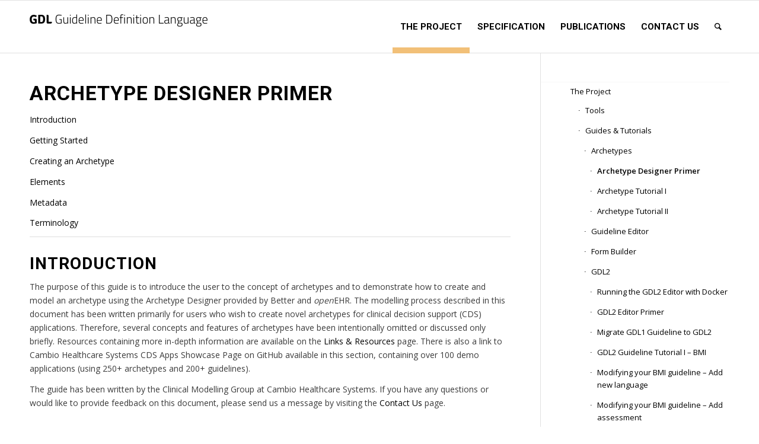

--- FILE ---
content_type: text/html; charset=UTF-8
request_url: https://gdl-lang.org/the-project/guides-tutorials/archetypes/archetype-introduction/
body_size: 21580
content:
<!DOCTYPE html>
<html lang="en-US" class="html_stretched responsive av-preloader-disabled av-default-lightbox  html_header_top html_logo_left html_main_nav_header html_menu_right html_slim html_header_sticky html_header_shrinking_disabled html_mobile_menu_phone html_header_searchicon html_content_align_center html_header_unstick_top_disabled html_header_stretch_disabled html_av-submenu-hidden html_av-submenu-display-click html_av-overlay-side html_av-overlay-side-classic html_av-submenu-noclone html_entry_id_469 av-no-preview html_text_menu_active ">
<head>
<meta charset="UTF-8" />
<meta name="robots" content="index, follow" />


<!-- mobile setting -->
<meta name="viewport" content="width=device-width, initial-scale=1, maximum-scale=1">

<!-- Scripts/CSS and wp_head hook -->
<title>Archetype Designer Primer &#8211; Guideline Definition Language (GDL)</title>
<meta name='robots' content='max-image-preview:large' />
	<style>img:is([sizes="auto" i], [sizes^="auto," i]) { contain-intrinsic-size: 3000px 1500px }</style>
	<link rel="alternate" type="application/rss+xml" title="Guideline Definition Language (GDL) &raquo; Feed" href="https://gdl-lang.org/feed/" />
<link rel="alternate" type="application/rss+xml" title="Guideline Definition Language (GDL) &raquo; Comments Feed" href="https://gdl-lang.org/comments/feed/" />

<!-- google webfont font replacement -->

			<script type='text/javascript'>
			if(!document.cookie.match(/aviaPrivacyGoogleWebfontsDisabled/)){
				(function() {
					var f = document.createElement('link');
					
					f.type 	= 'text/css';
					f.rel 	= 'stylesheet';
					f.href 	= '//fonts.googleapis.com/css?family=Open+Sans:400,600%7CRoboto:100,400,700';
					f.id 	= 'avia-google-webfont';
					
					document.getElementsByTagName('head')[0].appendChild(f);
				})();
			}
			</script>
			<script type="text/javascript">
/* <![CDATA[ */
window._wpemojiSettings = {"baseUrl":"https:\/\/s.w.org\/images\/core\/emoji\/15.0.3\/72x72\/","ext":".png","svgUrl":"https:\/\/s.w.org\/images\/core\/emoji\/15.0.3\/svg\/","svgExt":".svg","source":{"concatemoji":"https:\/\/gdl-lang.org\/wp-includes\/js\/wp-emoji-release.min.js"}};
/*! This file is auto-generated */
!function(i,n){var o,s,e;function c(e){try{var t={supportTests:e,timestamp:(new Date).valueOf()};sessionStorage.setItem(o,JSON.stringify(t))}catch(e){}}function p(e,t,n){e.clearRect(0,0,e.canvas.width,e.canvas.height),e.fillText(t,0,0);var t=new Uint32Array(e.getImageData(0,0,e.canvas.width,e.canvas.height).data),r=(e.clearRect(0,0,e.canvas.width,e.canvas.height),e.fillText(n,0,0),new Uint32Array(e.getImageData(0,0,e.canvas.width,e.canvas.height).data));return t.every(function(e,t){return e===r[t]})}function u(e,t,n){switch(t){case"flag":return n(e,"\ud83c\udff3\ufe0f\u200d\u26a7\ufe0f","\ud83c\udff3\ufe0f\u200b\u26a7\ufe0f")?!1:!n(e,"\ud83c\uddfa\ud83c\uddf3","\ud83c\uddfa\u200b\ud83c\uddf3")&&!n(e,"\ud83c\udff4\udb40\udc67\udb40\udc62\udb40\udc65\udb40\udc6e\udb40\udc67\udb40\udc7f","\ud83c\udff4\u200b\udb40\udc67\u200b\udb40\udc62\u200b\udb40\udc65\u200b\udb40\udc6e\u200b\udb40\udc67\u200b\udb40\udc7f");case"emoji":return!n(e,"\ud83d\udc26\u200d\u2b1b","\ud83d\udc26\u200b\u2b1b")}return!1}function f(e,t,n){var r="undefined"!=typeof WorkerGlobalScope&&self instanceof WorkerGlobalScope?new OffscreenCanvas(300,150):i.createElement("canvas"),a=r.getContext("2d",{willReadFrequently:!0}),o=(a.textBaseline="top",a.font="600 32px Arial",{});return e.forEach(function(e){o[e]=t(a,e,n)}),o}function t(e){var t=i.createElement("script");t.src=e,t.defer=!0,i.head.appendChild(t)}"undefined"!=typeof Promise&&(o="wpEmojiSettingsSupports",s=["flag","emoji"],n.supports={everything:!0,everythingExceptFlag:!0},e=new Promise(function(e){i.addEventListener("DOMContentLoaded",e,{once:!0})}),new Promise(function(t){var n=function(){try{var e=JSON.parse(sessionStorage.getItem(o));if("object"==typeof e&&"number"==typeof e.timestamp&&(new Date).valueOf()<e.timestamp+604800&&"object"==typeof e.supportTests)return e.supportTests}catch(e){}return null}();if(!n){if("undefined"!=typeof Worker&&"undefined"!=typeof OffscreenCanvas&&"undefined"!=typeof URL&&URL.createObjectURL&&"undefined"!=typeof Blob)try{var e="postMessage("+f.toString()+"("+[JSON.stringify(s),u.toString(),p.toString()].join(",")+"));",r=new Blob([e],{type:"text/javascript"}),a=new Worker(URL.createObjectURL(r),{name:"wpTestEmojiSupports"});return void(a.onmessage=function(e){c(n=e.data),a.terminate(),t(n)})}catch(e){}c(n=f(s,u,p))}t(n)}).then(function(e){for(var t in e)n.supports[t]=e[t],n.supports.everything=n.supports.everything&&n.supports[t],"flag"!==t&&(n.supports.everythingExceptFlag=n.supports.everythingExceptFlag&&n.supports[t]);n.supports.everythingExceptFlag=n.supports.everythingExceptFlag&&!n.supports.flag,n.DOMReady=!1,n.readyCallback=function(){n.DOMReady=!0}}).then(function(){return e}).then(function(){var e;n.supports.everything||(n.readyCallback(),(e=n.source||{}).concatemoji?t(e.concatemoji):e.wpemoji&&e.twemoji&&(t(e.twemoji),t(e.wpemoji)))}))}((window,document),window._wpemojiSettings);
/* ]]> */
</script>
<link rel='stylesheet' id='avia-grid-css' href='https://gdl-lang.org/wp-content/themes/enfold/css/grid.css' type='text/css' media='all' />
<link rel='stylesheet' id='avia-base-css' href='https://gdl-lang.org/wp-content/themes/enfold/css/base.css' type='text/css' media='all' />
<link rel='stylesheet' id='avia-layout-css' href='https://gdl-lang.org/wp-content/themes/enfold/css/layout.css' type='text/css' media='all' />
<link rel='stylesheet' id='avia-module-audioplayer-css' href='https://gdl-lang.org/wp-content/themes/enfold/config-templatebuilder/avia-shortcodes/audio-player/audio-player.css' type='text/css' media='all' />
<link rel='stylesheet' id='avia-module-blog-css' href='https://gdl-lang.org/wp-content/themes/enfold/config-templatebuilder/avia-shortcodes/blog/blog.css' type='text/css' media='all' />
<link rel='stylesheet' id='avia-module-postslider-css' href='https://gdl-lang.org/wp-content/themes/enfold/config-templatebuilder/avia-shortcodes/postslider/postslider.css' type='text/css' media='all' />
<link rel='stylesheet' id='avia-module-button-css' href='https://gdl-lang.org/wp-content/themes/enfold/config-templatebuilder/avia-shortcodes/buttons/buttons.css' type='text/css' media='all' />
<link rel='stylesheet' id='avia-module-buttonrow-css' href='https://gdl-lang.org/wp-content/themes/enfold/config-templatebuilder/avia-shortcodes/buttonrow/buttonrow.css' type='text/css' media='all' />
<link rel='stylesheet' id='avia-module-button-fullwidth-css' href='https://gdl-lang.org/wp-content/themes/enfold/config-templatebuilder/avia-shortcodes/buttons_fullwidth/buttons_fullwidth.css' type='text/css' media='all' />
<link rel='stylesheet' id='avia-module-catalogue-css' href='https://gdl-lang.org/wp-content/themes/enfold/config-templatebuilder/avia-shortcodes/catalogue/catalogue.css' type='text/css' media='all' />
<link rel='stylesheet' id='avia-module-comments-css' href='https://gdl-lang.org/wp-content/themes/enfold/config-templatebuilder/avia-shortcodes/comments/comments.css' type='text/css' media='all' />
<link rel='stylesheet' id='avia-module-contact-css' href='https://gdl-lang.org/wp-content/themes/enfold/config-templatebuilder/avia-shortcodes/contact/contact.css' type='text/css' media='all' />
<link rel='stylesheet' id='avia-module-slideshow-css' href='https://gdl-lang.org/wp-content/themes/enfold/config-templatebuilder/avia-shortcodes/slideshow/slideshow.css' type='text/css' media='all' />
<link rel='stylesheet' id='avia-module-slideshow-contentpartner-css' href='https://gdl-lang.org/wp-content/themes/enfold/config-templatebuilder/avia-shortcodes/contentslider/contentslider.css' type='text/css' media='all' />
<link rel='stylesheet' id='avia-module-countdown-css' href='https://gdl-lang.org/wp-content/themes/enfold/config-templatebuilder/avia-shortcodes/countdown/countdown.css' type='text/css' media='all' />
<link rel='stylesheet' id='avia-module-gallery-css' href='https://gdl-lang.org/wp-content/themes/enfold/config-templatebuilder/avia-shortcodes/gallery/gallery.css' type='text/css' media='all' />
<link rel='stylesheet' id='avia-module-gallery-hor-css' href='https://gdl-lang.org/wp-content/themes/enfold/config-templatebuilder/avia-shortcodes/gallery_horizontal/gallery_horizontal.css' type='text/css' media='all' />
<link rel='stylesheet' id='avia-module-maps-css' href='https://gdl-lang.org/wp-content/themes/enfold/config-templatebuilder/avia-shortcodes/google_maps/google_maps.css' type='text/css' media='all' />
<link rel='stylesheet' id='avia-module-gridrow-css' href='https://gdl-lang.org/wp-content/themes/enfold/config-templatebuilder/avia-shortcodes/grid_row/grid_row.css' type='text/css' media='all' />
<link rel='stylesheet' id='avia-module-heading-css' href='https://gdl-lang.org/wp-content/themes/enfold/config-templatebuilder/avia-shortcodes/heading/heading.css' type='text/css' media='all' />
<link rel='stylesheet' id='avia-module-rotator-css' href='https://gdl-lang.org/wp-content/themes/enfold/config-templatebuilder/avia-shortcodes/headline_rotator/headline_rotator.css' type='text/css' media='all' />
<link rel='stylesheet' id='avia-module-hr-css' href='https://gdl-lang.org/wp-content/themes/enfold/config-templatebuilder/avia-shortcodes/hr/hr.css' type='text/css' media='all' />
<link rel='stylesheet' id='avia-module-icon-css' href='https://gdl-lang.org/wp-content/themes/enfold/config-templatebuilder/avia-shortcodes/icon/icon.css' type='text/css' media='all' />
<link rel='stylesheet' id='avia-module-iconbox-css' href='https://gdl-lang.org/wp-content/themes/enfold/config-templatebuilder/avia-shortcodes/iconbox/iconbox.css' type='text/css' media='all' />
<link rel='stylesheet' id='avia-module-icongrid-css' href='https://gdl-lang.org/wp-content/themes/enfold/config-templatebuilder/avia-shortcodes/icongrid/icongrid.css' type='text/css' media='all' />
<link rel='stylesheet' id='avia-module-iconlist-css' href='https://gdl-lang.org/wp-content/themes/enfold/config-templatebuilder/avia-shortcodes/iconlist/iconlist.css' type='text/css' media='all' />
<link rel='stylesheet' id='avia-module-image-css' href='https://gdl-lang.org/wp-content/themes/enfold/config-templatebuilder/avia-shortcodes/image/image.css' type='text/css' media='all' />
<link rel='stylesheet' id='avia-module-hotspot-css' href='https://gdl-lang.org/wp-content/themes/enfold/config-templatebuilder/avia-shortcodes/image_hotspots/image_hotspots.css' type='text/css' media='all' />
<link rel='stylesheet' id='avia-module-magazine-css' href='https://gdl-lang.org/wp-content/themes/enfold/config-templatebuilder/avia-shortcodes/magazine/magazine.css' type='text/css' media='all' />
<link rel='stylesheet' id='avia-module-masonry-css' href='https://gdl-lang.org/wp-content/themes/enfold/config-templatebuilder/avia-shortcodes/masonry_entries/masonry_entries.css' type='text/css' media='all' />
<link rel='stylesheet' id='avia-siteloader-css' href='https://gdl-lang.org/wp-content/themes/enfold/css/avia-snippet-site-preloader.css' type='text/css' media='all' />
<link rel='stylesheet' id='avia-module-menu-css' href='https://gdl-lang.org/wp-content/themes/enfold/config-templatebuilder/avia-shortcodes/menu/menu.css' type='text/css' media='all' />
<link rel='stylesheet' id='avia-modfule-notification-css' href='https://gdl-lang.org/wp-content/themes/enfold/config-templatebuilder/avia-shortcodes/notification/notification.css' type='text/css' media='all' />
<link rel='stylesheet' id='avia-module-numbers-css' href='https://gdl-lang.org/wp-content/themes/enfold/config-templatebuilder/avia-shortcodes/numbers/numbers.css' type='text/css' media='all' />
<link rel='stylesheet' id='avia-module-portfolio-css' href='https://gdl-lang.org/wp-content/themes/enfold/config-templatebuilder/avia-shortcodes/portfolio/portfolio.css' type='text/css' media='all' />
<link rel='stylesheet' id='avia-module-progress-bar-css' href='https://gdl-lang.org/wp-content/themes/enfold/config-templatebuilder/avia-shortcodes/progressbar/progressbar.css' type='text/css' media='all' />
<link rel='stylesheet' id='avia-module-promobox-css' href='https://gdl-lang.org/wp-content/themes/enfold/config-templatebuilder/avia-shortcodes/promobox/promobox.css' type='text/css' media='all' />
<link rel='stylesheet' id='avia-sc-search-css' href='https://gdl-lang.org/wp-content/themes/enfold/config-templatebuilder/avia-shortcodes/search/search.css' type='text/css' media='all' />
<link rel='stylesheet' id='avia-module-slideshow-accordion-css' href='https://gdl-lang.org/wp-content/themes/enfold/config-templatebuilder/avia-shortcodes/slideshow_accordion/slideshow_accordion.css' type='text/css' media='all' />
<link rel='stylesheet' id='avia-module-slideshow-feature-image-css' href='https://gdl-lang.org/wp-content/themes/enfold/config-templatebuilder/avia-shortcodes/slideshow_feature_image/slideshow_feature_image.css' type='text/css' media='all' />
<link rel='stylesheet' id='avia-module-slideshow-fullsize-css' href='https://gdl-lang.org/wp-content/themes/enfold/config-templatebuilder/avia-shortcodes/slideshow_fullsize/slideshow_fullsize.css' type='text/css' media='all' />
<link rel='stylesheet' id='avia-module-slideshow-fullscreen-css' href='https://gdl-lang.org/wp-content/themes/enfold/config-templatebuilder/avia-shortcodes/slideshow_fullscreen/slideshow_fullscreen.css' type='text/css' media='all' />
<link rel='stylesheet' id='avia-module-slideshow-ls-css' href='https://gdl-lang.org/wp-content/themes/enfold/config-templatebuilder/avia-shortcodes/slideshow_layerslider/slideshow_layerslider.css' type='text/css' media='all' />
<link rel='stylesheet' id='avia-module-social-css' href='https://gdl-lang.org/wp-content/themes/enfold/config-templatebuilder/avia-shortcodes/social_share/social_share.css' type='text/css' media='all' />
<link rel='stylesheet' id='avia-module-tabsection-css' href='https://gdl-lang.org/wp-content/themes/enfold/config-templatebuilder/avia-shortcodes/tab_section/tab_section.css' type='text/css' media='all' />
<link rel='stylesheet' id='avia-module-table-css' href='https://gdl-lang.org/wp-content/themes/enfold/config-templatebuilder/avia-shortcodes/table/table.css' type='text/css' media='all' />
<link rel='stylesheet' id='avia-module-tabs-css' href='https://gdl-lang.org/wp-content/themes/enfold/config-templatebuilder/avia-shortcodes/tabs/tabs.css' type='text/css' media='all' />
<link rel='stylesheet' id='avia-module-team-css' href='https://gdl-lang.org/wp-content/themes/enfold/config-templatebuilder/avia-shortcodes/team/team.css' type='text/css' media='all' />
<link rel='stylesheet' id='avia-module-testimonials-css' href='https://gdl-lang.org/wp-content/themes/enfold/config-templatebuilder/avia-shortcodes/testimonials/testimonials.css' type='text/css' media='all' />
<link rel='stylesheet' id='avia-module-timeline-css' href='https://gdl-lang.org/wp-content/themes/enfold/config-templatebuilder/avia-shortcodes/timeline/timeline.css' type='text/css' media='all' />
<link rel='stylesheet' id='avia-module-toggles-css' href='https://gdl-lang.org/wp-content/themes/enfold/config-templatebuilder/avia-shortcodes/toggles/toggles.css' type='text/css' media='all' />
<link rel='stylesheet' id='avia-module-video-css' href='https://gdl-lang.org/wp-content/themes/enfold/config-templatebuilder/avia-shortcodes/video/video.css' type='text/css' media='all' />
<style id='wp-emoji-styles-inline-css' type='text/css'>

	img.wp-smiley, img.emoji {
		display: inline !important;
		border: none !important;
		box-shadow: none !important;
		height: 1em !important;
		width: 1em !important;
		margin: 0 0.07em !important;
		vertical-align: -0.1em !important;
		background: none !important;
		padding: 0 !important;
	}
</style>
<link rel='stylesheet' id='wp-block-library-css' href='https://gdl-lang.org/wp-includes/css/dist/block-library/style.min.css' type='text/css' media='all' />
<style id='classic-theme-styles-inline-css' type='text/css'>
/*! This file is auto-generated */
.wp-block-button__link{color:#fff;background-color:#32373c;border-radius:9999px;box-shadow:none;text-decoration:none;padding:calc(.667em + 2px) calc(1.333em + 2px);font-size:1.125em}.wp-block-file__button{background:#32373c;color:#fff;text-decoration:none}
</style>
<style id='global-styles-inline-css' type='text/css'>
:root{--wp--preset--aspect-ratio--square: 1;--wp--preset--aspect-ratio--4-3: 4/3;--wp--preset--aspect-ratio--3-4: 3/4;--wp--preset--aspect-ratio--3-2: 3/2;--wp--preset--aspect-ratio--2-3: 2/3;--wp--preset--aspect-ratio--16-9: 16/9;--wp--preset--aspect-ratio--9-16: 9/16;--wp--preset--color--black: #000000;--wp--preset--color--cyan-bluish-gray: #abb8c3;--wp--preset--color--white: #ffffff;--wp--preset--color--pale-pink: #f78da7;--wp--preset--color--vivid-red: #cf2e2e;--wp--preset--color--luminous-vivid-orange: #ff6900;--wp--preset--color--luminous-vivid-amber: #fcb900;--wp--preset--color--light-green-cyan: #7bdcb5;--wp--preset--color--vivid-green-cyan: #00d084;--wp--preset--color--pale-cyan-blue: #8ed1fc;--wp--preset--color--vivid-cyan-blue: #0693e3;--wp--preset--color--vivid-purple: #9b51e0;--wp--preset--gradient--vivid-cyan-blue-to-vivid-purple: linear-gradient(135deg,rgba(6,147,227,1) 0%,rgb(155,81,224) 100%);--wp--preset--gradient--light-green-cyan-to-vivid-green-cyan: linear-gradient(135deg,rgb(122,220,180) 0%,rgb(0,208,130) 100%);--wp--preset--gradient--luminous-vivid-amber-to-luminous-vivid-orange: linear-gradient(135deg,rgba(252,185,0,1) 0%,rgba(255,105,0,1) 100%);--wp--preset--gradient--luminous-vivid-orange-to-vivid-red: linear-gradient(135deg,rgba(255,105,0,1) 0%,rgb(207,46,46) 100%);--wp--preset--gradient--very-light-gray-to-cyan-bluish-gray: linear-gradient(135deg,rgb(238,238,238) 0%,rgb(169,184,195) 100%);--wp--preset--gradient--cool-to-warm-spectrum: linear-gradient(135deg,rgb(74,234,220) 0%,rgb(151,120,209) 20%,rgb(207,42,186) 40%,rgb(238,44,130) 60%,rgb(251,105,98) 80%,rgb(254,248,76) 100%);--wp--preset--gradient--blush-light-purple: linear-gradient(135deg,rgb(255,206,236) 0%,rgb(152,150,240) 100%);--wp--preset--gradient--blush-bordeaux: linear-gradient(135deg,rgb(254,205,165) 0%,rgb(254,45,45) 50%,rgb(107,0,62) 100%);--wp--preset--gradient--luminous-dusk: linear-gradient(135deg,rgb(255,203,112) 0%,rgb(199,81,192) 50%,rgb(65,88,208) 100%);--wp--preset--gradient--pale-ocean: linear-gradient(135deg,rgb(255,245,203) 0%,rgb(182,227,212) 50%,rgb(51,167,181) 100%);--wp--preset--gradient--electric-grass: linear-gradient(135deg,rgb(202,248,128) 0%,rgb(113,206,126) 100%);--wp--preset--gradient--midnight: linear-gradient(135deg,rgb(2,3,129) 0%,rgb(40,116,252) 100%);--wp--preset--font-size--small: 13px;--wp--preset--font-size--medium: 20px;--wp--preset--font-size--large: 36px;--wp--preset--font-size--x-large: 42px;--wp--preset--spacing--20: 0.44rem;--wp--preset--spacing--30: 0.67rem;--wp--preset--spacing--40: 1rem;--wp--preset--spacing--50: 1.5rem;--wp--preset--spacing--60: 2.25rem;--wp--preset--spacing--70: 3.38rem;--wp--preset--spacing--80: 5.06rem;--wp--preset--shadow--natural: 6px 6px 9px rgba(0, 0, 0, 0.2);--wp--preset--shadow--deep: 12px 12px 50px rgba(0, 0, 0, 0.4);--wp--preset--shadow--sharp: 6px 6px 0px rgba(0, 0, 0, 0.2);--wp--preset--shadow--outlined: 6px 6px 0px -3px rgba(255, 255, 255, 1), 6px 6px rgba(0, 0, 0, 1);--wp--preset--shadow--crisp: 6px 6px 0px rgba(0, 0, 0, 1);}:where(.is-layout-flex){gap: 0.5em;}:where(.is-layout-grid){gap: 0.5em;}body .is-layout-flex{display: flex;}.is-layout-flex{flex-wrap: wrap;align-items: center;}.is-layout-flex > :is(*, div){margin: 0;}body .is-layout-grid{display: grid;}.is-layout-grid > :is(*, div){margin: 0;}:where(.wp-block-columns.is-layout-flex){gap: 2em;}:where(.wp-block-columns.is-layout-grid){gap: 2em;}:where(.wp-block-post-template.is-layout-flex){gap: 1.25em;}:where(.wp-block-post-template.is-layout-grid){gap: 1.25em;}.has-black-color{color: var(--wp--preset--color--black) !important;}.has-cyan-bluish-gray-color{color: var(--wp--preset--color--cyan-bluish-gray) !important;}.has-white-color{color: var(--wp--preset--color--white) !important;}.has-pale-pink-color{color: var(--wp--preset--color--pale-pink) !important;}.has-vivid-red-color{color: var(--wp--preset--color--vivid-red) !important;}.has-luminous-vivid-orange-color{color: var(--wp--preset--color--luminous-vivid-orange) !important;}.has-luminous-vivid-amber-color{color: var(--wp--preset--color--luminous-vivid-amber) !important;}.has-light-green-cyan-color{color: var(--wp--preset--color--light-green-cyan) !important;}.has-vivid-green-cyan-color{color: var(--wp--preset--color--vivid-green-cyan) !important;}.has-pale-cyan-blue-color{color: var(--wp--preset--color--pale-cyan-blue) !important;}.has-vivid-cyan-blue-color{color: var(--wp--preset--color--vivid-cyan-blue) !important;}.has-vivid-purple-color{color: var(--wp--preset--color--vivid-purple) !important;}.has-black-background-color{background-color: var(--wp--preset--color--black) !important;}.has-cyan-bluish-gray-background-color{background-color: var(--wp--preset--color--cyan-bluish-gray) !important;}.has-white-background-color{background-color: var(--wp--preset--color--white) !important;}.has-pale-pink-background-color{background-color: var(--wp--preset--color--pale-pink) !important;}.has-vivid-red-background-color{background-color: var(--wp--preset--color--vivid-red) !important;}.has-luminous-vivid-orange-background-color{background-color: var(--wp--preset--color--luminous-vivid-orange) !important;}.has-luminous-vivid-amber-background-color{background-color: var(--wp--preset--color--luminous-vivid-amber) !important;}.has-light-green-cyan-background-color{background-color: var(--wp--preset--color--light-green-cyan) !important;}.has-vivid-green-cyan-background-color{background-color: var(--wp--preset--color--vivid-green-cyan) !important;}.has-pale-cyan-blue-background-color{background-color: var(--wp--preset--color--pale-cyan-blue) !important;}.has-vivid-cyan-blue-background-color{background-color: var(--wp--preset--color--vivid-cyan-blue) !important;}.has-vivid-purple-background-color{background-color: var(--wp--preset--color--vivid-purple) !important;}.has-black-border-color{border-color: var(--wp--preset--color--black) !important;}.has-cyan-bluish-gray-border-color{border-color: var(--wp--preset--color--cyan-bluish-gray) !important;}.has-white-border-color{border-color: var(--wp--preset--color--white) !important;}.has-pale-pink-border-color{border-color: var(--wp--preset--color--pale-pink) !important;}.has-vivid-red-border-color{border-color: var(--wp--preset--color--vivid-red) !important;}.has-luminous-vivid-orange-border-color{border-color: var(--wp--preset--color--luminous-vivid-orange) !important;}.has-luminous-vivid-amber-border-color{border-color: var(--wp--preset--color--luminous-vivid-amber) !important;}.has-light-green-cyan-border-color{border-color: var(--wp--preset--color--light-green-cyan) !important;}.has-vivid-green-cyan-border-color{border-color: var(--wp--preset--color--vivid-green-cyan) !important;}.has-pale-cyan-blue-border-color{border-color: var(--wp--preset--color--pale-cyan-blue) !important;}.has-vivid-cyan-blue-border-color{border-color: var(--wp--preset--color--vivid-cyan-blue) !important;}.has-vivid-purple-border-color{border-color: var(--wp--preset--color--vivid-purple) !important;}.has-vivid-cyan-blue-to-vivid-purple-gradient-background{background: var(--wp--preset--gradient--vivid-cyan-blue-to-vivid-purple) !important;}.has-light-green-cyan-to-vivid-green-cyan-gradient-background{background: var(--wp--preset--gradient--light-green-cyan-to-vivid-green-cyan) !important;}.has-luminous-vivid-amber-to-luminous-vivid-orange-gradient-background{background: var(--wp--preset--gradient--luminous-vivid-amber-to-luminous-vivid-orange) !important;}.has-luminous-vivid-orange-to-vivid-red-gradient-background{background: var(--wp--preset--gradient--luminous-vivid-orange-to-vivid-red) !important;}.has-very-light-gray-to-cyan-bluish-gray-gradient-background{background: var(--wp--preset--gradient--very-light-gray-to-cyan-bluish-gray) !important;}.has-cool-to-warm-spectrum-gradient-background{background: var(--wp--preset--gradient--cool-to-warm-spectrum) !important;}.has-blush-light-purple-gradient-background{background: var(--wp--preset--gradient--blush-light-purple) !important;}.has-blush-bordeaux-gradient-background{background: var(--wp--preset--gradient--blush-bordeaux) !important;}.has-luminous-dusk-gradient-background{background: var(--wp--preset--gradient--luminous-dusk) !important;}.has-pale-ocean-gradient-background{background: var(--wp--preset--gradient--pale-ocean) !important;}.has-electric-grass-gradient-background{background: var(--wp--preset--gradient--electric-grass) !important;}.has-midnight-gradient-background{background: var(--wp--preset--gradient--midnight) !important;}.has-small-font-size{font-size: var(--wp--preset--font-size--small) !important;}.has-medium-font-size{font-size: var(--wp--preset--font-size--medium) !important;}.has-large-font-size{font-size: var(--wp--preset--font-size--large) !important;}.has-x-large-font-size{font-size: var(--wp--preset--font-size--x-large) !important;}
:where(.wp-block-post-template.is-layout-flex){gap: 1.25em;}:where(.wp-block-post-template.is-layout-grid){gap: 1.25em;}
:where(.wp-block-columns.is-layout-flex){gap: 2em;}:where(.wp-block-columns.is-layout-grid){gap: 2em;}
:root :where(.wp-block-pullquote){font-size: 1.5em;line-height: 1.6;}
</style>
<link rel='stylesheet' id='avia-scs-css' href='https://gdl-lang.org/wp-content/themes/enfold/css/shortcodes.css' type='text/css' media='all' />
<link rel='stylesheet' id='avia-popup-css-css' href='https://gdl-lang.org/wp-content/themes/enfold/js/aviapopup/magnific-popup.css' type='text/css' media='screen' />
<link rel='stylesheet' id='avia-lightbox-css' href='https://gdl-lang.org/wp-content/themes/enfold/css/avia-snippet-lightbox.css' type='text/css' media='screen' />
<link rel='stylesheet' id='avia-widget-css-css' href='https://gdl-lang.org/wp-content/themes/enfold/css/avia-snippet-widget.css' type='text/css' media='screen' />
<link rel='stylesheet' id='avia-dynamic-css' href='https://gdl-lang.org/wp-content/uploads/dynamic_avia/enfold.css' type='text/css' media='all' />
<link rel='stylesheet' id='avia-custom-css' href='https://gdl-lang.org/wp-content/themes/enfold/css/custom.css' type='text/css' media='all' />
<link rel='stylesheet' id='upw_theme_standard-css' href='https://gdl-lang.org/wp-content/plugins/ultimate-posts-widget/css/upw-theme-standard.min.css' type='text/css' media='all' />
<script type="text/javascript" src="https://gdl-lang.org/wp-includes/js/jquery/jquery.min.js" id="jquery-core-js"></script>
<script type="text/javascript" src="https://gdl-lang.org/wp-content/themes/enfold/js/avia-compat.js" id="avia-compat-js"></script>
<script type="text/javascript" id="whp9201front.js5054-js-extra">
/* <![CDATA[ */
var whp_local_data = {"add_url":"https:\/\/gdl-lang.org\/wp-admin\/post-new.php?post_type=event","ajaxurl":"https:\/\/gdl-lang.org\/wp-admin\/admin-ajax.php"};
/* ]]> */
</script>
<script type="text/javascript" src="https://gdl-lang.org/wp-content/plugins/wp-security-hardening/modules/js/front.js" id="whp9201front.js5054-js"></script>
<link rel="https://api.w.org/" href="https://gdl-lang.org/wp-json/" /><link rel="alternate" title="JSON" type="application/json" href="https://gdl-lang.org/wp-json/wp/v2/pages/469" /><link rel="EditURI" type="application/rsd+xml" title="RSD" href="https://gdl-lang.org/xmlrpc.php?rsd" />
<link rel="canonical" href="https://gdl-lang.org/the-project/guides-tutorials/archetypes/archetype-introduction/" />
<link rel='shortlink' href='https://gdl-lang.org/?p=469' />
<link rel="alternate" title="oEmbed (JSON)" type="application/json+oembed" href="https://gdl-lang.org/wp-json/oembed/1.0/embed?url=https%3A%2F%2Fgdl-lang.org%2Fthe-project%2Fguides-tutorials%2Farchetypes%2Farchetype-introduction%2F" />
<link rel="alternate" title="oEmbed (XML)" type="text/xml+oembed" href="https://gdl-lang.org/wp-json/oembed/1.0/embed?url=https%3A%2F%2Fgdl-lang.org%2Fthe-project%2Fguides-tutorials%2Farchetypes%2Farchetype-introduction%2F&#038;format=xml" />
<link rel="profile" href="http://gmpg.org/xfn/11" />
<link rel="alternate" type="application/rss+xml" title="Guideline Definition Language (GDL) RSS2 Feed" href="https://gdl-lang.org/feed/" />
<link rel="pingback" href="https://gdl-lang.org/xmlrpc.php" />
<!--[if lt IE 9]><script src="https://gdl-lang.org/wp-content/themes/enfold/js/html5shiv.js"></script><![endif]-->


<!-- To speed up the rendering and to display the site as fast as possible to the user we include some styles and scripts for above the fold content inline -->
<script type="text/javascript">'use strict';var avia_is_mobile=!1;if(/Android|webOS|iPhone|iPad|iPod|BlackBerry|IEMobile|Opera Mini/i.test(navigator.userAgent)&&'ontouchstart' in document.documentElement){avia_is_mobile=!0;document.documentElement.className+=' avia_mobile '}
else{document.documentElement.className+=' avia_desktop '};document.documentElement.className+=' js_active ';(function(){var e=['-webkit-','-moz-','-ms-',''],n='';for(var t in e){if(e[t]+'transform' in document.documentElement.style){document.documentElement.className+=' avia_transform ';n=e[t]+'transform'};if(e[t]+'perspective' in document.documentElement.style)document.documentElement.className+=' avia_transform3d '};if(typeof document.getElementsByClassName=='function'&&typeof document.documentElement.getBoundingClientRect=='function'&&avia_is_mobile==!1){if(n&&window.innerHeight>0){setTimeout(function(){var e=0,o={},a=0,t=document.getElementsByClassName('av-parallax'),i=window.pageYOffset||document.documentElement.scrollTop;for(e=0;e<t.length;e++){t[e].style.top='0px';o=t[e].getBoundingClientRect();a=Math.ceil((window.innerHeight+i-o.top)*0.3);t[e].style[n]='translate(0px, '+a+'px)';t[e].style.top='auto';t[e].className+=' enabled-parallax '}},50)}}})();</script><link rel="icon" href="https://gdl-lang.org/wp-content/uploads/2020/09/cropped-cds-32x32.png" sizes="32x32" />
<link rel="icon" href="https://gdl-lang.org/wp-content/uploads/2020/09/cropped-cds-192x192.png" sizes="192x192" />
<link rel="apple-touch-icon" href="https://gdl-lang.org/wp-content/uploads/2020/09/cropped-cds-180x180.png" />
<meta name="msapplication-TileImage" content="https://gdl-lang.org/wp-content/uploads/2020/09/cropped-cds-270x270.png" />
<style type='text/css'>
@font-face {font-family: 'entypo-fontello'; font-weight: normal; font-style: normal; font-display: auto;
src: url('https://gdl-lang.org/wp-content/themes/enfold/config-templatebuilder/avia-template-builder/assets/fonts/entypo-fontello.eot');
src: url('https://gdl-lang.org/wp-content/themes/enfold/config-templatebuilder/avia-template-builder/assets/fonts/entypo-fontello.eot?#iefix') format('embedded-opentype'), 
url('https://gdl-lang.org/wp-content/themes/enfold/config-templatebuilder/avia-template-builder/assets/fonts/entypo-fontello.woff') format('woff'), 
url('https://gdl-lang.org/wp-content/themes/enfold/config-templatebuilder/avia-template-builder/assets/fonts/entypo-fontello.ttf') format('truetype'), 
url('https://gdl-lang.org/wp-content/themes/enfold/config-templatebuilder/avia-template-builder/assets/fonts/entypo-fontello.svg#entypo-fontello') format('svg');
} #top .avia-font-entypo-fontello, body .avia-font-entypo-fontello, html body [data-av_iconfont='entypo-fontello']:before{ font-family: 'entypo-fontello'; }
</style>

<!--
Debugging Info for Theme support: 

Theme: Enfold
Version: 
Installed: enfold
AviaFramework Version: 5.0
AviaBuilder Version: 0.9.5
aviaElementManager Version: 1.0.1
ML:128-PU:16-PLA:11
WP:6.7.4
Compress: CSS:disabled - JS:disabled
Updates: disabled
PLAu:10
-->
</head>




<body id="top" class="page-template-default page page-id-469 page-child parent-pageid-3044  rtl_columns stretched helvetica-neue-websave helvetica_neue" itemscope="itemscope" itemtype="https://schema.org/WebPage" >

	
	<div id='wrap_all'>

	
<header id='header' class='all_colors header_color light_bg_color  av_header_top av_logo_left av_main_nav_header av_menu_right av_slim av_header_sticky av_header_shrinking_disabled av_header_stretch_disabled av_mobile_menu_phone av_header_searchicon av_header_unstick_top_disabled av_bottom_nav_disabled  av_header_border_disabled'  role="banner" itemscope="itemscope" itemtype="https://schema.org/WPHeader" >

		<div  id='header_main' class='container_wrap container_wrap_logo'>
	
        <div class='container av-logo-container'><div class='inner-container'><span class='logo'><a href='https://gdl-lang.org/'><img height='100' width='300' src='https://gdl-lang.org/wp-content/uploads/2017/11/Logo-300x21.png' alt='Guideline Definition Language (GDL)' /></a></span><nav class='main_menu' data-selectname='Select a page'  role="navigation" itemscope="itemscope" itemtype="https://schema.org/SiteNavigationElement" ><div class="avia-menu av-main-nav-wrap"><ul id="avia-menu" class="menu av-main-nav"><li id="menu-item-1824" class="menu-item menu-item-type-post_type menu-item-object-page current-page-ancestor current-menu-ancestor current_page_ancestor menu-item-has-children menu-item-top-level menu-item-top-level-1"><a href="https://gdl-lang.org/the-project/" itemprop="url"><span class="avia-bullet"></span><span class="avia-menu-text">The Project</span><span class="avia-menu-fx"><span class="avia-arrow-wrap"><span class="avia-arrow"></span></span></span></a>


<ul class="sub-menu">
	<li id="menu-item-1833" class="menu-item menu-item-type-post_type menu-item-object-page"><a href="https://gdl-lang.org/the-project/tools/" itemprop="url"><span class="avia-bullet"></span><span class="avia-menu-text">Tools</span></a></li>
	<li id="menu-item-1825" class="menu-item menu-item-type-post_type menu-item-object-page current-page-ancestor current-menu-ancestor current_page_ancestor menu-item-has-children"><a href="https://gdl-lang.org/the-project/guides-tutorials/" itemprop="url"><span class="avia-bullet"></span><span class="avia-menu-text">Guides &#038; Tutorials</span></a>
	<ul class="sub-menu">
		<li id="menu-item-3056" class="menu-item menu-item-type-post_type menu-item-object-page current-page-ancestor current-menu-ancestor current-menu-parent current-page-parent current_page_parent current_page_ancestor menu-item-has-children"><a href="https://gdl-lang.org/the-project/guides-tutorials/archetypes/" itemprop="url"><span class="avia-bullet"></span><span class="avia-menu-text">Archetypes</span></a>
		<ul class="sub-menu">
			<li id="menu-item-1831" class="menu-item menu-item-type-post_type menu-item-object-page current-menu-item page_item page-item-469 current_page_item"><a href="https://gdl-lang.org/the-project/guides-tutorials/archetypes/archetype-introduction/" itemprop="url"><span class="avia-bullet"></span><span class="avia-menu-text">Archetype Designer Primer</span></a></li>
			<li id="menu-item-1830" class="menu-item menu-item-type-post_type menu-item-object-page"><a href="https://gdl-lang.org/the-project/guides-tutorials/archetypes/archetype-tutorial-i/" itemprop="url"><span class="avia-bullet"></span><span class="avia-menu-text">Archetype Tutorial I</span></a></li>
			<li id="menu-item-1827" class="menu-item menu-item-type-post_type menu-item-object-page"><a href="https://gdl-lang.org/the-project/guides-tutorials/archetypes/archetype-tutorial-ii/" itemprop="url"><span class="avia-bullet"></span><span class="avia-menu-text">Archetype Tutorial II</span></a></li>
		</ul>
</li>
		<li id="menu-item-5055" class="menu-item menu-item-type-post_type menu-item-object-page"><a href="https://gdl-lang.org/the-project/guides-tutorials/guideline-editor/" itemprop="url"><span class="avia-bullet"></span><span class="avia-menu-text">Guideline Editor</span></a></li>
		<li id="menu-item-5065" class="menu-item menu-item-type-post_type menu-item-object-page"><a href="https://gdl-lang.org/form-builder/" itemprop="url"><span class="avia-bullet"></span><span class="avia-menu-text">Form Builder</span></a></li>
		<li id="menu-item-3064" class="menu-item menu-item-type-post_type menu-item-object-page menu-item-has-children"><a href="https://gdl-lang.org/the-project/guides-tutorials/gdl2/" itemprop="url"><span class="avia-bullet"></span><span class="avia-menu-text">GDL2</span></a>
		<ul class="sub-menu">
			<li id="menu-item-3029" class="menu-item menu-item-type-post_type menu-item-object-page"><a href="https://gdl-lang.org/the-project/guides-tutorials/gdl2/running-the-gdl2-editor-with-docker/" itemprop="url"><span class="avia-bullet"></span><span class="avia-menu-text">Running the GDL2 Editor with Docker</span></a></li>
			<li id="menu-item-2297" class="menu-item menu-item-type-post_type menu-item-object-page"><a href="https://gdl-lang.org/the-project/guides-tutorials/gdl2/gdl2-editor-primer/" itemprop="url"><span class="avia-bullet"></span><span class="avia-menu-text">GDL2 Editor Primer</span></a></li>
			<li id="menu-item-4193" class="menu-item menu-item-type-post_type menu-item-object-page"><a href="https://gdl-lang.org/import-guideline-from-git-repository/" itemprop="url"><span class="avia-bullet"></span><span class="avia-menu-text">Migrate GDL1 Guideline to GDL2</span></a></li>
			<li id="menu-item-2298" class="menu-item menu-item-type-post_type menu-item-object-page"><a href="https://gdl-lang.org/the-project/guides-tutorials/gdl2/gdl2-guideline-tutorial-bmi-openehr/" itemprop="url"><span class="avia-bullet"></span><span class="avia-menu-text">GDL2 Guideline Tutorial I – BMI</span></a></li>
			<li id="menu-item-3302" class="menu-item menu-item-type-post_type menu-item-object-page"><a href="https://gdl-lang.org/the-project/guides-tutorials/gdl2/modifying-your-bmi-guideline-add-new-language/" itemprop="url"><span class="avia-bullet"></span><span class="avia-menu-text">Modifying your BMI guideline – Add new language</span></a></li>
			<li id="menu-item-3338" class="menu-item menu-item-type-post_type menu-item-object-page"><a href="https://gdl-lang.org/the-project/guides-tutorials/gdl2/modifying-your-bmi-guideline-add-assessment/" itemprop="url"><span class="avia-bullet"></span><span class="avia-menu-text">Modifying your BMI guideline – Add assessment</span></a></li>
			<li id="menu-item-3121" class="menu-item menu-item-type-post_type menu-item-object-page"><a href="https://gdl-lang.org/the-project/guides-tutorials/gdl2/gdl2-guideline-tutorial-ii-map/" itemprop="url"><span class="avia-bullet"></span><span class="avia-menu-text">GDL2 Guideline Tutorial II – MAP</span></a></li>
			<li id="menu-item-3150" class="menu-item menu-item-type-post_type menu-item-object-page"><a href="https://gdl-lang.org/the-project/guides-tutorials/gdl2/modifying-your-map-guideline-event-time/" itemprop="url"><span class="avia-bullet"></span><span class="avia-menu-text">Modifying your MAP guideline – Event time</span></a></li>
			<li id="menu-item-3199" class="menu-item menu-item-type-post_type menu-item-object-page"><a href="https://gdl-lang.org/the-project/guides-tutorials/gdl2/gdl2-guideline-tutorial-iii-ibw/" itemprop="url"><span class="avia-bullet"></span><span class="avia-menu-text">GDL2 Guideline Tutorial III – IBW – Conditional statements</span></a></li>
			<li id="menu-item-3284" class="menu-item menu-item-type-post_type menu-item-object-page"><a href="https://gdl-lang.org/the-project/guides-tutorials/gdl2/gdl2-guideline-tutorial-iv-bsa/" itemprop="url"><span class="avia-bullet"></span><span class="avia-menu-text">GDL2 Guideline Tutorial IV – BSA</span></a></li>
			<li id="menu-item-3425" class="menu-item menu-item-type-post_type menu-item-object-page"><a href="https://gdl-lang.org/the-project/guides-tutorials/gdl2/modifying-your-bsa-guideline-units/" itemprop="url"><span class="avia-bullet"></span><span class="avia-menu-text">Modifying your BSA guideline – Units</span></a></li>
			<li id="menu-item-3457" class="menu-item menu-item-type-post_type menu-item-object-page"><a href="https://gdl-lang.org/the-project/guides-tutorials/gdl2/creating-a-test-fixture/" itemprop="url"><span class="avia-bullet"></span><span class="avia-menu-text">Creating a test fixture</span></a></li>
		</ul>
</li>
		<li id="menu-item-3075" class="menu-item menu-item-type-post_type menu-item-object-page menu-item-has-children"><a href="https://gdl-lang.org/the-project/guides-tutorials/gdl1/" itemprop="url"><span class="avia-bullet"></span><span class="avia-menu-text">GDL1</span></a>
		<ul class="sub-menu">
			<li id="menu-item-1828" class="menu-item menu-item-type-post_type menu-item-object-page"><a href="https://gdl-lang.org/the-project/guides-tutorials/gdl1/guideline-guide/" itemprop="url"><span class="avia-bullet"></span><span class="avia-menu-text">GDL1 Editor Primer</span></a></li>
			<li id="menu-item-1829" class="menu-item menu-item-type-post_type menu-item-object-page"><a href="https://gdl-lang.org/the-project/guides-tutorials/gdl1/guideline-tutorial-i/" itemprop="url"><span class="avia-bullet"></span><span class="avia-menu-text">Guideline Tutorial I</span></a></li>
			<li id="menu-item-1826" class="menu-item menu-item-type-post_type menu-item-object-page"><a href="https://gdl-lang.org/the-project/guides-tutorials/gdl1/guideline-tutorial-ii/" itemprop="url"><span class="avia-bullet"></span><span class="avia-menu-text">Guideline Tutorial II</span></a></li>
		</ul>
</li>
	</ul>
</li>
	<li id="menu-item-1834" class="menu-item menu-item-type-post_type menu-item-object-page"><a href="https://gdl-lang.org/the-project/links-resources/" itemprop="url"><span class="avia-bullet"></span><span class="avia-menu-text">Links &#038; Resources</span></a></li>
</ul>
</li>
<li id="menu-item-1823" class="menu-item menu-item-type-post_type menu-item-object-page menu-item-top-level menu-item-top-level-2"><a href="https://gdl-lang.org/specification/" itemprop="url"><span class="avia-bullet"></span><span class="avia-menu-text">Specification</span><span class="avia-menu-fx"><span class="avia-arrow-wrap"><span class="avia-arrow"></span></span></span></a></li>
<li id="menu-item-1822" class="menu-item menu-item-type-post_type menu-item-object-page menu-item-top-level menu-item-top-level-3"><a href="https://gdl-lang.org/publications/" itemprop="url"><span class="avia-bullet"></span><span class="avia-menu-text">Publications</span><span class="avia-menu-fx"><span class="avia-arrow-wrap"><span class="avia-arrow"></span></span></span></a></li>
<li id="menu-item-1821" class="menu-item menu-item-type-post_type menu-item-object-page menu-item-top-level menu-item-top-level-4"><a href="https://gdl-lang.org/contact-us/" itemprop="url"><span class="avia-bullet"></span><span class="avia-menu-text">Contact Us</span><span class="avia-menu-fx"><span class="avia-arrow-wrap"><span class="avia-arrow"></span></span></span></a></li>
<li id="menu-item-search" class="noMobile menu-item menu-item-search-dropdown menu-item-avia-special">
							<a href="?s=" rel="nofollow" data-avia-search-tooltip="

&lt;form action=&quot;https://gdl-lang.org/&quot; id=&quot;searchform&quot; method=&quot;get&quot; class=&quot;&quot;&gt;
	&lt;div&gt;
		&lt;input type=&quot;submit&quot; value=&quot;&quot; id=&quot;searchsubmit&quot; class=&quot;button avia-font-entypo-fontello&quot; /&gt;
		&lt;input type=&quot;text&quot; id=&quot;s&quot; name=&quot;s&quot; value=&quot;&quot; placeholder=&#039;Search&#039; /&gt;
			&lt;/div&gt;
&lt;/form&gt;" aria-hidden='true' data-av_icon='' data-av_iconfont='entypo-fontello'><span class="avia_hidden_link_text">Search</span></a>
	        		   </li><li class="av-burger-menu-main menu-item-avia-special ">
	        			<a href="#">
							<span class="av-hamburger av-hamburger--spin av-js-hamburger">
					        <span class="av-hamburger-box">
						          <span class="av-hamburger-inner"></span>
						          <strong>Menu</strong>
					        </span>
							</span>
						</a>
	        		   </li></ul></div></nav></div> </div> 
		<!-- end container_wrap-->
		</div>
		<div class='header_bg'></div>

<!-- end header -->
</header>
		
	<div id='main' class='all_colors' data-scroll-offset='88'>

	<div  class='main_color container_wrap_first container_wrap sidebar_right' style=' '  ><div class='container' ><main  role="main" itemprop="mainContentOfPage"  class='template-page content  av-content-small alpha units'><div class='post-entry post-entry-type-page post-entry-469'><div class='entry-content-wrapper clearfix'><div class="flex_column av_one_full  flex_column_div av-zero-column-padding first  avia-builder-el-0  avia-builder-el-no-sibling  " style='border-radius:0px; '><section class="av_textblock_section "  itemscope="itemscope" itemtype="https://schema.org/CreativeWork" ><div class='avia_textblock  '   itemprop="text" ><h1>Archetype Designer Primer</h1>
<p><a href="#post-469-_Toc482630547">Introduction</a></p>
<p><a href="#post-469-_Toc482630548">Getting Started</a></p>
<p><a href="#post-469-_Toc482630549">Creating an Archetype</a></p>
<p><a href="#post-469-_Toc482630550">Elements</a></p>
<p><a href="#post-469-_Toc482627869">Metadata</a></p>
<p><a href="#post-469-_Toc482630551">Terminology</a></p>
<hr />
<h2><a id="post-469-_Toc482627864"></a><a id="post-469-_Ref482630184"></a><a id="post-469-_Ref482630186"></a><a id="post-469-_Toc482630547"></a>Introduction</h2>
<p>The purpose of this guide is to introduce the user to the concept of archetypes and to demonstrate how to create and model an archetype using the Archetype Designer provided by Better and <em>open</em>EHR. The modelling process described in this document has been written primarily for users who wish to create novel archetypes for clinical decision support (CDS) applications. Therefore, several concepts and features of archetypes have been intentionally omitted or discussed only briefly. Resources containing more in-depth information are available on the <a href="https://gdl-lang.org/the-project/links-resources/">Links &amp; Resources</a> page. There is also a link to Cambio Healthcare Systems CDS Apps Showcase Page on GitHub available in this section, containing over 100 demo applications (using 250+ archetypes and 200+ guidelines).</p>
<p>The guide has been written by the Clinical Modelling Group at Cambio Healthcare Systems. If you have any questions or would like to provide feedback on this document, please send us a message by visiting the <a href="https://gdl-lang.org/contact-us/">Contact Us</a> page.</p>
<h3>What is an Archetype?</h3>
<p>Archetypes are at the core of the openEHR specification. They are computable, and human-readable, reusable discrete models of health information and serve as containers for standardized clinical data definitions structured in a way that can easily be understood and maintained by healthcare professionals. Each archetype represents a discrete clinical concept and is intended to be exhaustive, containing every possible data element that makes clinical sense about the specific concept. An archetype can be described as a governance unit for a set of data elements allowing a broad definition and minimal constraints to allow sharing and reuse across different healthcare settings and clinical scenarios. It is commonly expressed in Archetype Definition Language (ADL), though ‘more friendly’ XML and JSON formalisms also exist. In addition, archetypes support all the ISO 639 languages and archetyped data will always have the same meaning regardless of context, what system or what language is being used; thus fulfilling the concept of semantic interoperability. As an example, archetypes exist for heart rate, blood pressure, Apgar score, weight, height and body temperature &#8211; all discrete clinical concepts. They are the concept-level foundational building blocks of healthcare data, or an electronic health record system (EHR).</p>
<p>To become operational, archetypes are logically aggregated and constrained to create context-specific data sets and documents known as Templates, examples of which include an antenatal visit, a discharge summary or a patient review. Archetypes and Templates constitute the openEHR Archetype/Knowledge model, provide formal definitions of clinical content, and are the concern of the healthcare professional. On the other hand, how health data is represented in a patient record as well as the basic entities for representing information in an EHR, is provided by the openEHR Reference/Information model and is the concern of the IT professional.</p>
<p>An example of an archetype is shown below:</p>
<p><img fetchpriority="high" decoding="async" class="alignnone wp-image-4851 size-large" style="border: 1px solid #e5e7eb;" src="https://gdl-lang.org/wp-content/uploads/2023/10/arcehtype-1030x520.png" alt="" width="1030" height="520" srcset="https://gdl-lang.org/wp-content/uploads/2023/10/arcehtype-1030x520.png 1030w, https://gdl-lang.org/wp-content/uploads/2023/10/arcehtype-300x151.png 300w, https://gdl-lang.org/wp-content/uploads/2023/10/arcehtype-768x388.png 768w, https://gdl-lang.org/wp-content/uploads/2023/10/arcehtype-1536x775.png 1536w, https://gdl-lang.org/wp-content/uploads/2023/10/arcehtype-1500x757.png 1500w, https://gdl-lang.org/wp-content/uploads/2023/10/arcehtype-705x356.png 705w, https://gdl-lang.org/wp-content/uploads/2023/10/arcehtype-450x227.png 450w, https://gdl-lang.org/wp-content/uploads/2023/10/arcehtype.png 1920w" sizes="(max-width: 1030px) 100vw, 1030px" /></p>
<h2><a id="post-469-_Toc482627865"></a><a id="post-469-_Ref482630205"></a><a id="post-469-_Toc482630548"></a>Getting Started</h2>
<h3>Archetype Designer</h3>
<p>The <strong>Archetype Designer</strong> is the primary tool for authoring and editing archetypes. It is a Web-based openEHR Archetype and Template visual design tool which enables the development of ADL1.4 and ADL2 archetypes.</p>
<p>AD allows created archetypes to be saved in a local repository or an external Github repository. The application is developed and maintained by Better/openEHR Foundation and it can be accessed at: <a href="http://www.openehr.org/archetypedesigner">http://www.openehr.org/archetypedesigner</a></p>
<p>Create an account for free by using one of the social media options e.g Google, Microsoft or or GitHub. We recommend to sign up using the GitHub option as it simplifies the integration with a GitHub repository.</p>
<p><img decoding="async" class="aligncenter wp-image-4854 size-large" style="margin-top: 0px; margin-bottom: 0px; border: 1px solid #e5e7eb;" src="https://gdl-lang.org/wp-content/uploads/2023/10/sign_up-1030x520.png" alt="" width="1030" height="520" srcset="https://gdl-lang.org/wp-content/uploads/2023/10/sign_up-1030x520.png 1030w, https://gdl-lang.org/wp-content/uploads/2023/10/sign_up-300x151.png 300w, https://gdl-lang.org/wp-content/uploads/2023/10/sign_up-768x388.png 768w, https://gdl-lang.org/wp-content/uploads/2023/10/sign_up-1536x775.png 1536w, https://gdl-lang.org/wp-content/uploads/2023/10/sign_up-1500x757.png 1500w, https://gdl-lang.org/wp-content/uploads/2023/10/sign_up-705x356.png 705w, https://gdl-lang.org/wp-content/uploads/2023/10/sign_up-450x227.png 450w, https://gdl-lang.org/wp-content/uploads/2023/10/sign_up.png 1920w" sizes="(max-width: 1030px) 100vw, 1030px" /></p>
<p>Before creating a new archetype, it is in the spirit of the openEHR reuse philosophy to first check if a published version (final iteration) of that archetype already exists in any publicly accessible archetype repository. See the Links &amp; Resources page for a list of major public archetype repositories.</p>
<h2><a id="post-469-_Toc482627866"></a><a id="post-469-_Ref482630231"></a><a id="post-469-_Toc482630549"></a>Creating an Archetype</h2>
<h3>Creating a Repository</h3>
<p>Before it is possible to create or re-use archetypes a repository is required to be created which is going to contain all the archetypes and templates. Create a new repository, by clicking on the &#8220;<em>New Repository</em>&#8221; button.</p>
<p><img decoding="async" class="alignnone size-large wp-image-4859" style="border: 1px solid #e5e7eb;" src="https://gdl-lang.org/wp-content/uploads/2023/10/create_new_repo-1030x580.png" alt="" width="1030" height="580" srcset="https://gdl-lang.org/wp-content/uploads/2023/10/create_new_repo-1030x580.png 1030w, https://gdl-lang.org/wp-content/uploads/2023/10/create_new_repo-300x169.png 300w, https://gdl-lang.org/wp-content/uploads/2023/10/create_new_repo-768x432.png 768w, https://gdl-lang.org/wp-content/uploads/2023/10/create_new_repo-705x397.png 705w, https://gdl-lang.org/wp-content/uploads/2023/10/create_new_repo-450x253.png 450w, https://gdl-lang.org/wp-content/uploads/2023/10/create_new_repo.png 1365w" sizes="(max-width: 1030px) 100vw, 1030px" /></p>
<p>Clicking on the &#8220;<em>New Repository</em>&#8221; button will display a dialog box where it is possible to select the repository type and name. Select &#8220;<em>Local folder</em>&#8221; in order to create a repository accessible only in the Archetype Designer, or &#8220;<em>GitHub</em>&#8221; to integrate with an existing GitHub repository.</p>
<p><img loading="lazy" decoding="async" class="alignnone size-large wp-image-4864" style="border: 1px solid #e5e7eb;" src="https://gdl-lang.org/wp-content/uploads/2023/10/local_repo.png" alt="" width="706" height="306" srcset="https://gdl-lang.org/wp-content/uploads/2023/10/local_repo.png 706w, https://gdl-lang.org/wp-content/uploads/2023/10/local_repo-300x130.png 300w, https://gdl-lang.org/wp-content/uploads/2023/10/local_repo-450x195.png 450w" sizes="auto, (max-width: 706px) 100vw, 706px" /><img loading="lazy" decoding="async" class="alignnone size-full wp-image-4863" style="border: 1px solid #e5e7eb;" src="https://gdl-lang.org/wp-content/uploads/2023/10/github_repo.png" alt="" width="706" height="601" srcset="https://gdl-lang.org/wp-content/uploads/2023/10/github_repo.png 706w, https://gdl-lang.org/wp-content/uploads/2023/10/github_repo-300x255.png 300w, https://gdl-lang.org/wp-content/uploads/2023/10/github_repo-450x383.png 450w" sizes="auto, (max-width: 706px) 100vw, 706px" /></p>
<h3>Start-up Menu</h3>
<p>When a repository is selected, the following start-up menu is displayed. Here it is possible to choose between creating a new model (archetype or template), importing existing models or opening existing archetypes or templates.</p>
<p><img loading="lazy" decoding="async" class="alignnone size-large wp-image-4867" style="border: 1px solid #e5e7eb;" src="https://gdl-lang.org/wp-content/uploads/2023/10/empty_repo-1030x521.png" alt="" width="1030" height="521" srcset="https://gdl-lang.org/wp-content/uploads/2023/10/empty_repo-1030x521.png 1030w, https://gdl-lang.org/wp-content/uploads/2023/10/empty_repo-300x152.png 300w, https://gdl-lang.org/wp-content/uploads/2023/10/empty_repo-768x388.png 768w, https://gdl-lang.org/wp-content/uploads/2023/10/empty_repo-1536x777.png 1536w, https://gdl-lang.org/wp-content/uploads/2023/10/empty_repo-1500x759.png 1500w, https://gdl-lang.org/wp-content/uploads/2023/10/empty_repo-705x357.png 705w, https://gdl-lang.org/wp-content/uploads/2023/10/empty_repo-450x228.png 450w, https://gdl-lang.org/wp-content/uploads/2023/10/empty_repo.png 1920w" sizes="auto, (max-width: 1030px) 100vw, 1030px" /></p>
<p>To create a new archetype, click on the &#8220;<em>New</em>&#8221; button and select either the Archetype option or any of the other types (Observation, Evaluation, Instruction, Action) in the list.</p>
<p><img loading="lazy" decoding="async" class="alignnone size-large wp-image-4868" style="border: 1px solid #e5e7eb;" src="https://gdl-lang.org/wp-content/uploads/2023/10/create_new_model-1030x521.png" alt="" width="1030" height="521" srcset="https://gdl-lang.org/wp-content/uploads/2023/10/create_new_model-1030x521.png 1030w, https://gdl-lang.org/wp-content/uploads/2023/10/create_new_model-300x152.png 300w, https://gdl-lang.org/wp-content/uploads/2023/10/create_new_model-768x388.png 768w, https://gdl-lang.org/wp-content/uploads/2023/10/create_new_model-1536x777.png 1536w, https://gdl-lang.org/wp-content/uploads/2023/10/create_new_model-1500x759.png 1500w, https://gdl-lang.org/wp-content/uploads/2023/10/create_new_model-705x357.png 705w, https://gdl-lang.org/wp-content/uploads/2023/10/create_new_model-450x228.png 450w, https://gdl-lang.org/wp-content/uploads/2023/10/create_new_model.png 1920w" sizes="auto, (max-width: 1030px) 100vw, 1030px" /></p>
<p>In the dialog box the <strong>model</strong> is set to openEHR-EHR by default (which denotes the resultant archetype is modelled after the openEHR EHR specification) and cannot be changed in the latest Archetype Designer version.</p>
<p>The <strong>RM type</strong> field can be used to specify the type of archetype that will be modeled. If the type was specified already in the previous step then the RM field will display the selection by default.</p>
<p>The <strong>Concept</strong> field can be used to name and create the id for the archetype.</p>
<p>Our CDS applications are primarily based on <em>observation</em> and <em>evaluation</em> archetypes. A detailed explanation of the available archetypes is provided in the next section.</p>
<p><img loading="lazy" decoding="async" class="alignnone size-full wp-image-4869" style="border: 1px solid #e5e7eb;" src="https://gdl-lang.org/wp-content/uploads/2023/10/new_archetype_dialog.png" alt="" width="706" height="468" srcset="https://gdl-lang.org/wp-content/uploads/2023/10/new_archetype_dialog.png 706w, https://gdl-lang.org/wp-content/uploads/2023/10/new_archetype_dialog-300x199.png 300w, https://gdl-lang.org/wp-content/uploads/2023/10/new_archetype_dialog-450x298.png 450w" sizes="auto, (max-width: 706px) 100vw, 706px" /></p>
<p>When modelling archetypes for CDS applications, the observation type is most commonly used. <strong>Observation</strong> archetypes are used to document and store data components and values related to a given clinical concept that can be observed or gathered at a specific point in time. One example of an observation archetype would be blood pressure, where one can store information about components of the clinical concept; i.e. systolic blood pressure, diastolic blood pressure, mean arterial pressure, patient position during measurement (sitting or lying down), etc. These individual components or properties of the clinical concept are referred to as data elements (a more detailed description on the data element types supported by the Archetype Designer is available later in this document). Other examples of observation archetypes are height, weight, and pulse oximetry. Information about the <strong>timing</strong> of the observation/measurement is often relevant in observation archetypes.</p>
<p><strong>Evaluation</strong> archetypes are the second most commonly used archetypes for CDS applications. They are typically used to store an assessment or evaluation of data obtained from one or more observation archetypes. The corresponding evaluation archetype for the blood pressure example would include potential interpretations of the blood pressure – such as normal blood pressure, hypertension, or hypotension. Additional examples of evaluations are adverse reaction, diagnosis and family history. Evaluation archetypes do not typically require a time component.</p>
<h2><a id="post-469-_Toc482627867"></a><a id="post-469-_Ref482630248"></a><a id="post-469-_Toc482630550"></a>Elements</h2>
<p>The data elements of an archetype represent the individual components, subcomponents, or properties related to the relevant clinical concept, as well as their derivatives (e.g. blood pressure has a systolic component; mean arterial pressure is a derivative). The values of these elements may take the form of textual data, numerical data, date/time stamps, Boolean variables or even another archetype (a special type of <em>nested archetype</em>). The <b>Tree </b>tab in the archetype page is where the data elements and their attributes (description, unit of measurement, permissible values etc.) are added.</p>
<p>The vertical toolbar highlighted in red is where we can select from one or more options of the different data element types for use in the data definition of our archetype.</p>
<p><img loading="lazy" decoding="async" class="alignnone size-large wp-image-4879" style="border: 1px solid #e5e7eb;" src="https://gdl-lang.org/wp-content/uploads/2023/10/element_list-1030x520.png" alt="" width="1030" height="520" srcset="https://gdl-lang.org/wp-content/uploads/2023/10/element_list-1030x520.png 1030w, https://gdl-lang.org/wp-content/uploads/2023/10/element_list-300x151.png 300w, https://gdl-lang.org/wp-content/uploads/2023/10/element_list-768x388.png 768w, https://gdl-lang.org/wp-content/uploads/2023/10/element_list-1536x775.png 1536w, https://gdl-lang.org/wp-content/uploads/2023/10/element_list-1500x757.png 1500w, https://gdl-lang.org/wp-content/uploads/2023/10/element_list-705x356.png 705w, https://gdl-lang.org/wp-content/uploads/2023/10/element_list-450x227.png 450w, https://gdl-lang.org/wp-content/uploads/2023/10/element_list.png 1920w" sizes="auto, (max-width: 1030px) 100vw, 1030px" /></p>
<p>Each icon available in the toolbar is described below:</p>
<p><img loading="lazy" decoding="async" class="alignnone size-full wp-image-4882" style="border: 1px solid #e5e7eb;" src="https://gdl-lang.org/wp-content/uploads/2023/10/elements.png" alt="" width="277" height="542" srcset="https://gdl-lang.org/wp-content/uploads/2023/10/elements.png 277w, https://gdl-lang.org/wp-content/uploads/2023/10/elements-153x300.png 153w" sizes="auto, (max-width: 277px) 100vw, 277px" /></p>
<p>To <strong>add elements</strong> to the archetype, simply click the data element types of interest from the vertical toolbar and they will be added to the tree under the data node.</p>
<p><img loading="lazy" decoding="async" class="alignnone size-full wp-image-4884" style="border: 1px solid #e5e7eb;" src="https://gdl-lang.org/wp-content/uploads/2023/10/add_element.png" alt="" width="627" height="656" srcset="https://gdl-lang.org/wp-content/uploads/2023/10/add_element.png 627w, https://gdl-lang.org/wp-content/uploads/2023/10/add_element-287x300.png 287w, https://gdl-lang.org/wp-content/uploads/2023/10/add_element-450x471.png 450w" sizes="auto, (max-width: 627px) 100vw, 627px" /></p>
<p>To change the name of the data element, click on the <em>Rename</em> button or double click on element name.</p>
<p><img loading="lazy" decoding="async" class="alignnone size-full wp-image-4885" style="border: 1px solid #e5e7eb;" src="https://gdl-lang.org/wp-content/uploads/2023/10/rename_element.png" alt="" width="540" height="582" srcset="https://gdl-lang.org/wp-content/uploads/2023/10/rename_element.png 540w, https://gdl-lang.org/wp-content/uploads/2023/10/rename_element-278x300.png 278w, https://gdl-lang.org/wp-content/uploads/2023/10/rename_element-450x485.png 450w" sizes="auto, (max-width: 540px) 100vw, 540px" /></p>
<h3>Text Element</h3>
<p>When the possible values of a data element consist of only textual or alphanumeric characters, the <strong>text</strong> element type is used. The text element type allows users to enter free text into a textbox (choose <em>Free text</em>) or select from options presented by an external reference terminology set (choose <em>Coded text</em>). The terminology option is rarely used during archetype authoring, but if required it may be defined elsewhere in the modelling process.</p>
<h3>Text box</h3>
<p><img loading="lazy" decoding="async" class="alignnone size-large wp-image-4887" style="border: 1px solid #e5e7eb;" src="https://gdl-lang.org/wp-content/uploads/2023/10/text_element-1030x361.png" alt="" width="1030" height="361" srcset="https://gdl-lang.org/wp-content/uploads/2023/10/text_element-1030x361.png 1030w, https://gdl-lang.org/wp-content/uploads/2023/10/text_element-300x105.png 300w, https://gdl-lang.org/wp-content/uploads/2023/10/text_element-768x269.png 768w, https://gdl-lang.org/wp-content/uploads/2023/10/text_element-1536x538.png 1536w, https://gdl-lang.org/wp-content/uploads/2023/10/text_element-1500x525.png 1500w, https://gdl-lang.org/wp-content/uploads/2023/10/text_element-705x247.png 705w, https://gdl-lang.org/wp-content/uploads/2023/10/text_element-1210x423.png 1210w, https://gdl-lang.org/wp-content/uploads/2023/10/text_element-450x158.png 450w, https://gdl-lang.org/wp-content/uploads/2023/10/text_element.png 1920w" sizes="auto, (max-width: 1030px) 100vw, 1030px" /><img loading="lazy" decoding="async" class="alignnone size-large wp-image-4886" style="border: 1px solid #e5e7eb;" src="https://gdl-lang.org/wp-content/uploads/2023/10/text_element_details-1030x272.png" alt="" width="1030" height="272" srcset="https://gdl-lang.org/wp-content/uploads/2023/10/text_element_details-1030x272.png 1030w, https://gdl-lang.org/wp-content/uploads/2023/10/text_element_details-300x79.png 300w, https://gdl-lang.org/wp-content/uploads/2023/10/text_element_details-768x203.png 768w, https://gdl-lang.org/wp-content/uploads/2023/10/text_element_details-1536x406.png 1536w, https://gdl-lang.org/wp-content/uploads/2023/10/text_element_details-1500x396.png 1500w, https://gdl-lang.org/wp-content/uploads/2023/10/text_element_details-705x186.png 705w, https://gdl-lang.org/wp-content/uploads/2023/10/text_element_details-450x119.png 450w, https://gdl-lang.org/wp-content/uploads/2023/10/text_element_details.png 1920w" sizes="auto, (max-width: 1030px) 100vw, 1030px" /></p>
<p><strong>Adding a text element (text box):</strong></p>
<ol>
<li>Click on the <em>T (Text element)</em> from the toolbar.</li>
<li>The default element name is <em>DV_TEXT</em>. Enter an appropriate name for the element after double clicking on the text field (here a data element has been created and renamed to <em>Comment</em>).</li>
<li>We have chosen <em>Free text </em>which ensures the user will be presented with a textbox where they can enter data in free text.</li>
<li>Add metadata in the description box to elaborate further on the purpose of the element.</li>
</ol>
<h3>Drop-down List</h3>
<p><img loading="lazy" decoding="async" class="alignnone size-large wp-image-4891" style="border: 1px solid #e5e7eb;" src="https://gdl-lang.org/wp-content/uploads/2023/10/coded_text-1030x520.png" alt="" width="1030" height="520" srcset="https://gdl-lang.org/wp-content/uploads/2023/10/coded_text-1030x520.png 1030w, https://gdl-lang.org/wp-content/uploads/2023/10/coded_text-300x151.png 300w, https://gdl-lang.org/wp-content/uploads/2023/10/coded_text-768x388.png 768w, https://gdl-lang.org/wp-content/uploads/2023/10/coded_text-1536x775.png 1536w, https://gdl-lang.org/wp-content/uploads/2023/10/coded_text-1500x757.png 1500w, https://gdl-lang.org/wp-content/uploads/2023/10/coded_text-705x356.png 705w, https://gdl-lang.org/wp-content/uploads/2023/10/coded_text-450x227.png 450w, https://gdl-lang.org/wp-content/uploads/2023/10/coded_text.png 1920w" sizes="auto, (max-width: 1030px) 100vw, 1030px" /> <img loading="lazy" decoding="async" class="alignnone size-large wp-image-4895" style="border: 1px solid #e5e7eb;" src="https://gdl-lang.org/wp-content/uploads/2023/10/coded_text_description-1030x275.png" alt="" width="1030" height="275" srcset="https://gdl-lang.org/wp-content/uploads/2023/10/coded_text_description-1030x275.png 1030w, https://gdl-lang.org/wp-content/uploads/2023/10/coded_text_description-300x80.png 300w, https://gdl-lang.org/wp-content/uploads/2023/10/coded_text_description-768x205.png 768w, https://gdl-lang.org/wp-content/uploads/2023/10/coded_text_description-1536x410.png 1536w, https://gdl-lang.org/wp-content/uploads/2023/10/coded_text_description-1500x400.png 1500w, https://gdl-lang.org/wp-content/uploads/2023/10/coded_text_description-705x188.png 705w, https://gdl-lang.org/wp-content/uploads/2023/10/coded_text_description-450x120.png 450w, https://gdl-lang.org/wp-content/uploads/2023/10/coded_text_description.png 1920w" sizes="auto, (max-width: 1030px) 100vw, 1030px" /></p>
<p><strong>Adding a coded text element (drop-down list):</strong></p>
<ol>
<li>Click on the <em>T2167 (Coded text element)</em> from the toolbar.</li>
<li>Name the coded text element (in our example, “Patient is participating in a clinical trial”).</li>
<li>The <em>Internal coded</em> radio button is selected by default.</li>
<li>Using the <em>Edit</em> button create a drop-down list with 3 alternatives: Yes, No, and Unknown. After each value has been created, an <strong>at-code</strong> is assigned automatically as shown above. The first alternative in the list is “Yes” and has been allocated the at-code: at0013.</li>
<li>Include a description (e.g. “Whether or not this patient is participating in a clinical trial.”)</li>
</ol>
<p>Repeat step 4 to include additional alternatives in the drop-down list. Each new term will be assigned a unique at-code. To remove an item from the list, click on the <em>Edit</em> button and in the dialog box use the delete button when the mouse is over an item. Drag and drop an item to rearrange the order of the terms in the list.</p>
<h3>Quantity Element</h3>
<p>The <strong>quantity</strong> data type is used when creating a data element that takes only numerical values with units. It supports integers and decimal numbers (float data type). Below is an example from the bicarbonate deficit archetype:</p>
<p><img loading="lazy" decoding="async" class="alignnone size-large wp-image-4898" style="border: 1px solid #e5e7eb;" src="https://gdl-lang.org/wp-content/uploads/2023/10/quantity_element-1030x520.png" alt="" width="1030" height="520" srcset="https://gdl-lang.org/wp-content/uploads/2023/10/quantity_element-1030x520.png 1030w, https://gdl-lang.org/wp-content/uploads/2023/10/quantity_element-300x151.png 300w, https://gdl-lang.org/wp-content/uploads/2023/10/quantity_element-768x388.png 768w, https://gdl-lang.org/wp-content/uploads/2023/10/quantity_element-1536x775.png 1536w, https://gdl-lang.org/wp-content/uploads/2023/10/quantity_element-1500x757.png 1500w, https://gdl-lang.org/wp-content/uploads/2023/10/quantity_element-705x356.png 705w, https://gdl-lang.org/wp-content/uploads/2023/10/quantity_element-450x227.png 450w, https://gdl-lang.org/wp-content/uploads/2023/10/quantity_element.png 1920w" sizes="auto, (max-width: 1030px) 100vw, 1030px" /> <img loading="lazy" decoding="async" class="alignnone size-large wp-image-4899" style="border: 1px solid #e5e7eb;" src="https://gdl-lang.org/wp-content/uploads/2023/10/quantity_element_description-1030x257.png" alt="" width="1030" height="257" srcset="https://gdl-lang.org/wp-content/uploads/2023/10/quantity_element_description-1030x257.png 1030w, https://gdl-lang.org/wp-content/uploads/2023/10/quantity_element_description-300x75.png 300w, https://gdl-lang.org/wp-content/uploads/2023/10/quantity_element_description-768x192.png 768w, https://gdl-lang.org/wp-content/uploads/2023/10/quantity_element_description-1536x383.png 1536w, https://gdl-lang.org/wp-content/uploads/2023/10/quantity_element_description-1500x374.png 1500w, https://gdl-lang.org/wp-content/uploads/2023/10/quantity_element_description-705x176.png 705w, https://gdl-lang.org/wp-content/uploads/2023/10/quantity_element_description-450x112.png 450w, https://gdl-lang.org/wp-content/uploads/2023/10/quantity_element_description.png 1920w" sizes="auto, (max-width: 1030px) 100vw, 1030px" /></p>
<p><strong>Adding a quantity element:</strong></p>
<ol>
<li>Click on the <em>Q (Quantity element)</em> from the toolbar.</li>
<li>Name the element.</li>
<li>In the <em>Units field</em>, click on the <em>plus </em>sign to add units (example below).</li>
<li>Add a description for the element.</li>
</ol>
<h3>Adding Units</h3>
<p><img loading="lazy" decoding="async" class="alignnone size-large wp-image-4903" style="border: 1px solid #e5e7eb;" src="https://gdl-lang.org/wp-content/uploads/2023/10/add_unit_01-1030x369.png" alt="" width="1030" height="369" srcset="https://gdl-lang.org/wp-content/uploads/2023/10/add_unit_01-1030x369.png 1030w, https://gdl-lang.org/wp-content/uploads/2023/10/add_unit_01-300x107.png 300w, https://gdl-lang.org/wp-content/uploads/2023/10/add_unit_01-768x275.png 768w, https://gdl-lang.org/wp-content/uploads/2023/10/add_unit_01-1536x550.png 1536w, https://gdl-lang.org/wp-content/uploads/2023/10/add_unit_01-1500x537.png 1500w, https://gdl-lang.org/wp-content/uploads/2023/10/add_unit_01-705x252.png 705w, https://gdl-lang.org/wp-content/uploads/2023/10/add_unit_01-450x161.png 450w, https://gdl-lang.org/wp-content/uploads/2023/10/add_unit_01.png 1920w" sizes="auto, (max-width: 1030px) 100vw, 1030px" /><img loading="lazy" decoding="async" class="alignnone size-large wp-image-4902" style="border: 1px solid #e5e7eb;" src="https://gdl-lang.org/wp-content/uploads/2023/10/add_unit_02.png" alt="" width="704" height="387" srcset="https://gdl-lang.org/wp-content/uploads/2023/10/add_unit_02.png 704w, https://gdl-lang.org/wp-content/uploads/2023/10/add_unit_02-300x165.png 300w, https://gdl-lang.org/wp-content/uploads/2023/10/add_unit_02-450x247.png 450w" sizes="auto, (max-width: 704px) 100vw, 704px" /><img loading="lazy" decoding="async" class="alignnone size-full wp-image-4901" style="border: 1px solid #e5e7eb;" src="https://gdl-lang.org/wp-content/uploads/2023/10/add_unit_03.png" alt="" width="707" height="613" srcset="https://gdl-lang.org/wp-content/uploads/2023/10/add_unit_03.png 707w, https://gdl-lang.org/wp-content/uploads/2023/10/add_unit_03-300x260.png 300w, https://gdl-lang.org/wp-content/uploads/2023/10/add_unit_03-705x611.png 705w, https://gdl-lang.org/wp-content/uploads/2023/10/add_unit_03-450x390.png 450w" sizes="auto, (max-width: 707px) 100vw, 707px" /></p>
<p><strong>Adding units to the quantity element</strong>:</p>
<p>Once the <em>plus </em>sign is clicked in the <em>Units field</em>, a dialog box will appear shown in the images above. To add a set of units <em>(mmol/L in this example)</em>, use the following steps:</p>
<ol>
<li>Use the text box to search for <em>Concentration</em> and select it from the list.</li>
<li>Use the text box to search for <em>mole</em> and select {Amount (mole)/Volume} ({384/129}) from the list.</li>
<li>Choose <em>mmol</em> (millimole) in the left list.</li>
<li>Choose <em>L</em> (litres) in the right list.</li>
<li>Click <em>Add</em> to build the complete unit of <em>mmol/L</em>.</li>
</ol>
<p>Repeat this process to add multiple units to the list of available options. For example, in addition to mmol/L it is possible to include mEq/L, µmol/L, or any other unit that is expected to be encountered in practice when measuring bicarbonate concentration.</p>
<h3>Count Element</h3>
<p>A <strong>count</strong> element can be used to store positive and negative integers. Most commonly, it is the element of choice for <em>Total score</em> when the other elements contained in the archetype are ordinals. The count element cannot be used for decimal numbers and has no units.</p>
<p><img loading="lazy" decoding="async" class="alignnone size-large wp-image-4907" style="border: 1px solid #e5e7eb;" src="https://gdl-lang.org/wp-content/uploads/2023/10/count_element-1030x415.png" alt="" width="1030" height="415" srcset="https://gdl-lang.org/wp-content/uploads/2023/10/count_element-1030x415.png 1030w, https://gdl-lang.org/wp-content/uploads/2023/10/count_element-300x121.png 300w, https://gdl-lang.org/wp-content/uploads/2023/10/count_element-768x310.png 768w, https://gdl-lang.org/wp-content/uploads/2023/10/count_element-1536x619.png 1536w, https://gdl-lang.org/wp-content/uploads/2023/10/count_element-1500x605.png 1500w, https://gdl-lang.org/wp-content/uploads/2023/10/count_element-705x284.png 705w, https://gdl-lang.org/wp-content/uploads/2023/10/count_element-450x181.png 450w, https://gdl-lang.org/wp-content/uploads/2023/10/count_element.png 1920w" sizes="auto, (max-width: 1030px) 100vw, 1030px" /><img loading="lazy" decoding="async" class="alignnone size-large wp-image-4908" style="border: 1px solid #e5e7eb;" src="https://gdl-lang.org/wp-content/uploads/2023/10/count_element_description-1030x373.png" alt="" width="1030" height="373" srcset="https://gdl-lang.org/wp-content/uploads/2023/10/count_element_description-1030x373.png 1030w, https://gdl-lang.org/wp-content/uploads/2023/10/count_element_description-300x109.png 300w, https://gdl-lang.org/wp-content/uploads/2023/10/count_element_description-768x278.png 768w, https://gdl-lang.org/wp-content/uploads/2023/10/count_element_description-1536x557.png 1536w, https://gdl-lang.org/wp-content/uploads/2023/10/count_element_description-1500x544.png 1500w, https://gdl-lang.org/wp-content/uploads/2023/10/count_element_description-705x256.png 705w, https://gdl-lang.org/wp-content/uploads/2023/10/count_element_description-450x163.png 450w, https://gdl-lang.org/wp-content/uploads/2023/10/count_element_description.png 1920w" sizes="auto, (max-width: 1030px) 100vw, 1030px" /></p>
<p><strong>Adding a count element:</strong></p>
<ol>
<li>Click on the <em>123 (Count element</em>) from the toolbar.</li>
<li>Name the element.</li>
<li>Use the <em>Min </em>and <em>Max </em>constraints to set the minimum and maximum range for the score.</li>
<li>Add a description for the element.</li>
</ol>
<h3>Ordinal Element</h3>
<p>One of the simplest models to create is one with <strong>ordinals</strong> that allow users to choose between different alternatives that have an ordinal value linked to them – such as scores for a question in a protocol. The ordinal values can then be summed to create a total score (the total score in such a case would be a <em>count element</em>). Ordinals can also be used to simply select an alternative from a scale &#8211; see the example below of the New York Heart Association (NYHA) classification for heart failure severity.</p>
<p><img loading="lazy" decoding="async" class="alignnone size-large wp-image-4911" style="border: 1px solid #e5e7eb;" src="https://gdl-lang.org/wp-content/uploads/2023/10/ordinal_element-1030x461.png" alt="" width="1030" height="461" srcset="https://gdl-lang.org/wp-content/uploads/2023/10/ordinal_element-1030x461.png 1030w, https://gdl-lang.org/wp-content/uploads/2023/10/ordinal_element-300x134.png 300w, https://gdl-lang.org/wp-content/uploads/2023/10/ordinal_element-768x344.png 768w, https://gdl-lang.org/wp-content/uploads/2023/10/ordinal_element-1536x687.png 1536w, https://gdl-lang.org/wp-content/uploads/2023/10/ordinal_element-1500x671.png 1500w, https://gdl-lang.org/wp-content/uploads/2023/10/ordinal_element-705x315.png 705w, https://gdl-lang.org/wp-content/uploads/2023/10/ordinal_element-450x201.png 450w, https://gdl-lang.org/wp-content/uploads/2023/10/ordinal_element.png 1920w" sizes="auto, (max-width: 1030px) 100vw, 1030px" /><img loading="lazy" decoding="async" class="alignnone size-large wp-image-4910" style="border: 1px solid #e5e7eb;" src="https://gdl-lang.org/wp-content/uploads/2023/10/ordinal_element_description-1030x274.png" alt="" width="1030" height="274" srcset="https://gdl-lang.org/wp-content/uploads/2023/10/ordinal_element_description-1030x274.png 1030w, https://gdl-lang.org/wp-content/uploads/2023/10/ordinal_element_description-300x80.png 300w, https://gdl-lang.org/wp-content/uploads/2023/10/ordinal_element_description-768x204.png 768w, https://gdl-lang.org/wp-content/uploads/2023/10/ordinal_element_description-1536x408.png 1536w, https://gdl-lang.org/wp-content/uploads/2023/10/ordinal_element_description-1500x398.png 1500w, https://gdl-lang.org/wp-content/uploads/2023/10/ordinal_element_description-705x187.png 705w, https://gdl-lang.org/wp-content/uploads/2023/10/ordinal_element_description-450x120.png 450w, https://gdl-lang.org/wp-content/uploads/2023/10/ordinal_element_description.png 1920w" sizes="auto, (max-width: 1030px) 100vw, 1030px" /></p>
<p><strong>Adding an ordinal element:</strong></p>
<ol>
<li>Click on the <em>ordinal element</em> from the toolbar.</li>
<li>Name the element.</li>
<li>Create the desired number of alternatives by using the <em>Edit</em> button.</li>
<li>Add metadata in the description box to elaborate further on the purpose of the element.</li>
</ol>
<h3>Boolean Element</h3>
<p><strong>Boolean </strong>elements are used when dealing with True or False statements. A similar functionality can be established using the ordinal or text elements, which is often the preferred method of choice. The reason for this is that they provide more flexibility by using other alternatives (yes/no, never/always, 0/1, etc.). The True/False Boolean values cannot be changed and due to limitations in the current software, translation into other languages is not possible. For this reason, Boolean values are only the preferred option if the application does not require the use of text for each option (usually when a checkbox is required).</p>
<p><img loading="lazy" decoding="async" class="alignnone size-large wp-image-4919" style="border: 1px solid #e5e7eb;" src="https://gdl-lang.org/wp-content/uploads/2023/10/boolean_element-1030x399.png" alt="" width="1030" height="399" srcset="https://gdl-lang.org/wp-content/uploads/2023/10/boolean_element-1030x399.png 1030w, https://gdl-lang.org/wp-content/uploads/2023/10/boolean_element-300x116.png 300w, https://gdl-lang.org/wp-content/uploads/2023/10/boolean_element-768x298.png 768w, https://gdl-lang.org/wp-content/uploads/2023/10/boolean_element-1536x595.png 1536w, https://gdl-lang.org/wp-content/uploads/2023/10/boolean_element-1500x581.png 1500w, https://gdl-lang.org/wp-content/uploads/2023/10/boolean_element-705x273.png 705w, https://gdl-lang.org/wp-content/uploads/2023/10/boolean_element-450x174.png 450w, https://gdl-lang.org/wp-content/uploads/2023/10/boolean_element.png 1920w" sizes="auto, (max-width: 1030px) 100vw, 1030px" /></p>
<p><strong>Adding a Boolean element:</strong></p>
<ol>
<li>Click on the <em>tick/cross</em> (Boolean) element from the toolbar.</li>
<li>Name the element.</li>
<li>As the Boolean data type only has True/False representation, the available choices are automatically selected upon creation.</li>
</ol>
<h3>Cluster</h3>
<p>Cluster is used when it is desirable to group certain components/subcomponents of the clinical concept in question. The asthma predictive index archetype has major and minor criteria; some of the individual data elements have been clustered to reflect this.</p>
<p><img loading="lazy" decoding="async" class="alignnone size-large wp-image-4924" style="border: 1px solid #e5e7eb;" src="https://gdl-lang.org/wp-content/uploads/2023/10/cluster-1030x366.png" alt="" width="1030" height="366" srcset="https://gdl-lang.org/wp-content/uploads/2023/10/cluster-1030x366.png 1030w, https://gdl-lang.org/wp-content/uploads/2023/10/cluster-300x107.png 300w, https://gdl-lang.org/wp-content/uploads/2023/10/cluster-768x273.png 768w, https://gdl-lang.org/wp-content/uploads/2023/10/cluster-1536x546.png 1536w, https://gdl-lang.org/wp-content/uploads/2023/10/cluster-1500x534.png 1500w, https://gdl-lang.org/wp-content/uploads/2023/10/cluster-705x251.png 705w, https://gdl-lang.org/wp-content/uploads/2023/10/cluster-450x160.png 450w, https://gdl-lang.org/wp-content/uploads/2023/10/cluster.png 1920w" sizes="auto, (max-width: 1030px) 100vw, 1030px" /><img loading="lazy" decoding="async" class="alignnone size-large wp-image-4923" style="border: 1px solid #e5e7eb;" src="https://gdl-lang.org/wp-content/uploads/2023/10/cluster_description-1030x248.png" alt="" width="1030" height="248" srcset="https://gdl-lang.org/wp-content/uploads/2023/10/cluster_description-1030x248.png 1030w, https://gdl-lang.org/wp-content/uploads/2023/10/cluster_description-300x72.png 300w, https://gdl-lang.org/wp-content/uploads/2023/10/cluster_description-768x185.png 768w, https://gdl-lang.org/wp-content/uploads/2023/10/cluster_description-1536x370.png 1536w, https://gdl-lang.org/wp-content/uploads/2023/10/cluster_description-1500x361.png 1500w, https://gdl-lang.org/wp-content/uploads/2023/10/cluster_description-705x170.png 705w, https://gdl-lang.org/wp-content/uploads/2023/10/cluster_description-450x108.png 450w, https://gdl-lang.org/wp-content/uploads/2023/10/cluster_description.png 1920w" sizes="auto, (max-width: 1030px) 100vw, 1030px" /></p>
<p><strong>Adding a Cluster element:</strong></p>
<ol>
<li>Click on the <em>cluster</em> element from the toolbar.</li>
<li>Name the element.</li>
<li>Add a description for the element.</li>
</ol>
<p>A cluster does not in itself hold any textual or numerical value directly relevant to the clinical concept, but rather serves to group the elements of interest that will contain the actual values.</p>
<p>After a cluster has been added, drag and drop the relevant elements (in this example, the ordinal and count elements) on the cluster where they can be further defined as described in the earlier sections.</p>
<p>Alternatively, new element can be added directly to the cluster if the cluster node is selected in the tree first.</p>
<p><img loading="lazy" decoding="async" class="alignnone wp-image-4926 size-full" style="border: 1px solid #e5e7eb;" src="https://gdl-lang.org/wp-content/uploads/2023/10/cluster_elements.png" alt="" width="941" height="647" srcset="https://gdl-lang.org/wp-content/uploads/2023/10/cluster_elements.png 941w, https://gdl-lang.org/wp-content/uploads/2023/10/cluster_elements-300x206.png 300w, https://gdl-lang.org/wp-content/uploads/2023/10/cluster_elements-768x528.png 768w, https://gdl-lang.org/wp-content/uploads/2023/10/cluster_elements-705x485.png 705w, https://gdl-lang.org/wp-content/uploads/2023/10/cluster_elements-450x309.png 450w" sizes="auto, (max-width: 941px) 100vw, 941px" /></p>
<h2><a id="post-469-_Toc482627869"></a><a id="post-469-_Ref482630276"></a><a id="post-469-_Toc482630552"></a>Metadata</h2>
<h3>Archetype Information</h3>
<p>Once the archetype has been created, <strong>metadata</strong> (detailed information about the archetype) should be entered. This includes clinical information, archetype description, clinical definitions, author information, copyright, date of creation, references, contributors, and keywords for the archetype.</p>
<p>To add <strong>metadata</strong>, click on the <i>Tabbed </i>tab and then on the <em>Header</em> tab in order to fill in the fields:</p>
<ul>
<li>Concept name</li>
<li>Concept description</li>
<li>Keywords</li>
<li>Purpose</li>
<li>Use</li>
<li>Misuse</li>
<li>References.</li>
</ul>
<p><img loading="lazy" decoding="async" class="alignnone size-large wp-image-4928" style="border: 1px solid #e5e7eb;" src="https://gdl-lang.org/wp-content/uploads/2023/10/metadata_header_01-1030x580.png" alt="" width="1030" height="580" srcset="https://gdl-lang.org/wp-content/uploads/2023/10/metadata_header_01-1030x580.png 1030w, https://gdl-lang.org/wp-content/uploads/2023/10/metadata_header_01-300x169.png 300w, https://gdl-lang.org/wp-content/uploads/2023/10/metadata_header_01-768x432.png 768w, https://gdl-lang.org/wp-content/uploads/2023/10/metadata_header_01-705x397.png 705w, https://gdl-lang.org/wp-content/uploads/2023/10/metadata_header_01-450x253.png 450w, https://gdl-lang.org/wp-content/uploads/2023/10/metadata_header_01.png 1365w" sizes="auto, (max-width: 1030px) 100vw, 1030px" /><img loading="lazy" decoding="async" class="alignnone size-large wp-image-4931" style="border: 1px solid #e5e7eb;" src="https://gdl-lang.org/wp-content/uploads/2023/10/metadata_header_02-1030x580.png" alt="" width="1030" height="580" srcset="https://gdl-lang.org/wp-content/uploads/2023/10/metadata_header_02-1030x580.png 1030w, https://gdl-lang.org/wp-content/uploads/2023/10/metadata_header_02-300x169.png 300w, https://gdl-lang.org/wp-content/uploads/2023/10/metadata_header_02-768x432.png 768w, https://gdl-lang.org/wp-content/uploads/2023/10/metadata_header_02-705x397.png 705w, https://gdl-lang.org/wp-content/uploads/2023/10/metadata_header_02-450x253.png 450w, https://gdl-lang.org/wp-content/uploads/2023/10/metadata_header_02.png 1365w" sizes="auto, (max-width: 1030px) 100vw, 1030px" /></p>
<p>Click on the <em>Attribution </em>tab in order to fill in the fields:</p>
<ul>
<li>Lifecycle (use in_development for new models)</li>
<li>Authorship information</li>
<li>Contributors</li>
<li>Copyright (if relevant)</li>
</ul>
<p><img loading="lazy" decoding="async" class="alignnone size-large wp-image-4930" style="border: 1px solid #e5e7eb;" src="https://gdl-lang.org/wp-content/uploads/2023/10/metadata_attribution_01-1030x580.png" alt="" width="1030" height="580" srcset="https://gdl-lang.org/wp-content/uploads/2023/10/metadata_attribution_01-1030x580.png 1030w, https://gdl-lang.org/wp-content/uploads/2023/10/metadata_attribution_01-300x169.png 300w, https://gdl-lang.org/wp-content/uploads/2023/10/metadata_attribution_01-768x432.png 768w, https://gdl-lang.org/wp-content/uploads/2023/10/metadata_attribution_01-705x397.png 705w, https://gdl-lang.org/wp-content/uploads/2023/10/metadata_attribution_01-450x253.png 450w, https://gdl-lang.org/wp-content/uploads/2023/10/metadata_attribution_01.png 1365w" sizes="auto, (max-width: 1030px) 100vw, 1030px" /><img loading="lazy" decoding="async" class="alignnone size-large wp-image-4929" style="border: 1px solid #e5e7eb;" src="https://gdl-lang.org/wp-content/uploads/2023/10/metadata_attribution_02-1030x580.png" alt="" width="1030" height="580" srcset="https://gdl-lang.org/wp-content/uploads/2023/10/metadata_attribution_02-1030x580.png 1030w, https://gdl-lang.org/wp-content/uploads/2023/10/metadata_attribution_02-300x169.png 300w, https://gdl-lang.org/wp-content/uploads/2023/10/metadata_attribution_02-768x432.png 768w, https://gdl-lang.org/wp-content/uploads/2023/10/metadata_attribution_02-705x397.png 705w, https://gdl-lang.org/wp-content/uploads/2023/10/metadata_attribution_02-450x253.png 450w, https://gdl-lang.org/wp-content/uploads/2023/10/metadata_attribution_02.png 1365w" sizes="auto, (max-width: 1030px) 100vw, 1030px" /></p>
<p>An example showing how metadata in the <em>Header</em> tab can be formatted:</p>
<p><img loading="lazy" decoding="async" class="alignnone size-large wp-image-4932" style="border: 1px solid #e5e7eb;" src="https://gdl-lang.org/wp-content/uploads/2023/10/metadata_example-1030x521.png" alt="" width="1030" height="521" srcset="https://gdl-lang.org/wp-content/uploads/2023/10/metadata_example-1030x521.png 1030w, https://gdl-lang.org/wp-content/uploads/2023/10/metadata_example-300x152.png 300w, https://gdl-lang.org/wp-content/uploads/2023/10/metadata_example-768x388.png 768w, https://gdl-lang.org/wp-content/uploads/2023/10/metadata_example-1536x777.png 1536w, https://gdl-lang.org/wp-content/uploads/2023/10/metadata_example-1500x759.png 1500w, https://gdl-lang.org/wp-content/uploads/2023/10/metadata_example-705x357.png 705w, https://gdl-lang.org/wp-content/uploads/2023/10/metadata_example-450x228.png 450w, https://gdl-lang.org/wp-content/uploads/2023/10/metadata_example.png 1920w" sizes="auto, (max-width: 1030px) 100vw, 1030px" /></p>
<h3>Authorship</h3>
<p>The image below depicts the <i>Attribution </i>tab. Here information about the primary author can be added as well as names and organizations of contributors or co-authors.</p>
<p><img loading="lazy" decoding="async" class="alignnone size-large wp-image-4933" style="border: 1px solid #e5e7eb;" src="https://gdl-lang.org/wp-content/uploads/2023/10/metadata_authorship-1030x580.png" alt="" width="1030" height="580" srcset="https://gdl-lang.org/wp-content/uploads/2023/10/metadata_authorship-1030x580.png 1030w, https://gdl-lang.org/wp-content/uploads/2023/10/metadata_authorship-300x169.png 300w, https://gdl-lang.org/wp-content/uploads/2023/10/metadata_authorship-768x433.png 768w, https://gdl-lang.org/wp-content/uploads/2023/10/metadata_authorship-705x397.png 705w, https://gdl-lang.org/wp-content/uploads/2023/10/metadata_authorship-450x254.png 450w, https://gdl-lang.org/wp-content/uploads/2023/10/metadata_authorship.png 1365w" sizes="auto, (max-width: 1030px) 100vw, 1030px" /></p>
<h3>References</h3>
<p><img loading="lazy" decoding="async" class="alignnone size-large wp-image-4934" style="border: 1px solid #e5e7eb;" src="https://gdl-lang.org/wp-content/uploads/2023/10/metadata_references-1030x538.png" alt="" width="1030" height="538" srcset="https://gdl-lang.org/wp-content/uploads/2023/10/metadata_references-1030x538.png 1030w, https://gdl-lang.org/wp-content/uploads/2023/10/metadata_references-300x157.png 300w, https://gdl-lang.org/wp-content/uploads/2023/10/metadata_references-768x401.png 768w, https://gdl-lang.org/wp-content/uploads/2023/10/metadata_references-705x368.png 705w, https://gdl-lang.org/wp-content/uploads/2023/10/metadata_references-450x235.png 450w, https://gdl-lang.org/wp-content/uploads/2023/10/metadata_references.png 1365w" sizes="auto, (max-width: 1030px) 100vw, 1030px" /></p>
<p>The image above shows the content of the last section in <em>Header</em>, which is the <strong>References</strong> section. This is where the archetype’s references are listed. Use the <a href="https://www.nlm.nih.gov/bsd/uniform_requirements.html">NLM</a> system when listing references.</p>
<h3>Languages</h3>
<p>To translate the archetype to another language, use the following steps:</p>
<ol>
<li>Click on the tab <em>Terminology</em> and select the <em>Languages and terminologies</em> tab.</li>
<li>Click on the <em>plus</em> button next to <em>Translation languages</em> list.</li>
<li>On the dialog box click on language field and search for the required language (search using  only a language code).</li>
<li>Click <em>Done</em>.</li>
</ol>
<p><img loading="lazy" decoding="async" class="alignnone size-large wp-image-4942" style="border: 1px solid #e5e7eb;" src="https://gdl-lang.org/wp-content/uploads/2023/10/translations_tab-1030x341.png" alt="" width="1030" height="341" srcset="https://gdl-lang.org/wp-content/uploads/2023/10/translations_tab-1030x341.png 1030w, https://gdl-lang.org/wp-content/uploads/2023/10/translations_tab-300x99.png 300w, https://gdl-lang.org/wp-content/uploads/2023/10/translations_tab-768x254.png 768w, https://gdl-lang.org/wp-content/uploads/2023/10/translations_tab-705x233.png 705w, https://gdl-lang.org/wp-content/uploads/2023/10/translations_tab-450x149.png 450w, https://gdl-lang.org/wp-content/uploads/2023/10/translations_tab.png 1365w" sizes="auto, (max-width: 1030px) 100vw, 1030px" /><img loading="lazy" decoding="async" class="alignnone size-large wp-image-4941" style="border: 1px solid #e5e7eb;" src="https://gdl-lang.org/wp-content/uploads/2023/10/search_language-1030x321.png" alt="" width="1030" height="321" srcset="https://gdl-lang.org/wp-content/uploads/2023/10/search_language-1030x321.png 1030w, https://gdl-lang.org/wp-content/uploads/2023/10/search_language-300x93.png 300w, https://gdl-lang.org/wp-content/uploads/2023/10/search_language-768x239.png 768w, https://gdl-lang.org/wp-content/uploads/2023/10/search_language-705x220.png 705w, https://gdl-lang.org/wp-content/uploads/2023/10/search_language-450x140.png 450w, https://gdl-lang.org/wp-content/uploads/2023/10/search_language.png 1365w" sizes="auto, (max-width: 1030px) 100vw, 1030px" /><img loading="lazy" decoding="async" class="alignnone size-large wp-image-4940" style="border: 1px solid #e5e7eb;" src="https://gdl-lang.org/wp-content/uploads/2023/10/add_language-1030x251.png" alt="" width="1030" height="251" srcset="https://gdl-lang.org/wp-content/uploads/2023/10/add_language-1030x251.png 1030w, https://gdl-lang.org/wp-content/uploads/2023/10/add_language-300x73.png 300w, https://gdl-lang.org/wp-content/uploads/2023/10/add_language-768x187.png 768w, https://gdl-lang.org/wp-content/uploads/2023/10/add_language-705x172.png 705w, https://gdl-lang.org/wp-content/uploads/2023/10/add_language-450x110.png 450w, https://gdl-lang.org/wp-content/uploads/2023/10/add_language.png 1365w" sizes="auto, (max-width: 1030px) 100vw, 1030px" /></p>
<p>The code of the new language will now be available to the right of the archetype id and the Archetype Designer will automatically switch to it.</p>
<p>Once a language has been selected, click on the <strong>Terms </strong>tab. This tab contains all of the text that belongs to the elements as well as the model concept name (at0000/Text) and concept description (at0000/Description). Simply replace the English *(en) with the selected language translation in the <em>Text</em> and <em>Description </em>columns for each term.</p>
<p><img loading="lazy" decoding="async" class="alignnone size-large wp-image-4946" style="border: 1px solid #e5e7eb;" src="https://gdl-lang.org/wp-content/uploads/2023/10/translate_terms-1030x520.png" alt="" width="1030" height="520" srcset="https://gdl-lang.org/wp-content/uploads/2023/10/translate_terms-1030x520.png 1030w, https://gdl-lang.org/wp-content/uploads/2023/10/translate_terms-300x151.png 300w, https://gdl-lang.org/wp-content/uploads/2023/10/translate_terms-768x388.png 768w, https://gdl-lang.org/wp-content/uploads/2023/10/translate_terms-1536x775.png 1536w, https://gdl-lang.org/wp-content/uploads/2023/10/translate_terms-1500x757.png 1500w, https://gdl-lang.org/wp-content/uploads/2023/10/translate_terms-705x356.png 705w, https://gdl-lang.org/wp-content/uploads/2023/10/translate_terms-450x227.png 450w, https://gdl-lang.org/wp-content/uploads/2023/10/translate_terms.png 1920w" sizes="auto, (max-width: 1030px) 100vw, 1030px" /></p>
<p>The metadata can be translated in a similar fashion – navigate to the <em>Header</em> tab and translate the metadata to the selected language.</p>
<p><img loading="lazy" decoding="async" class="alignnone size-large wp-image-4945" style="border: 1px solid #e5e7eb;" src="https://gdl-lang.org/wp-content/uploads/2023/10/translate_metadata-1030x520.png" alt="" width="1030" height="520" srcset="https://gdl-lang.org/wp-content/uploads/2023/10/translate_metadata-1030x520.png 1030w, https://gdl-lang.org/wp-content/uploads/2023/10/translate_metadata-300x151.png 300w, https://gdl-lang.org/wp-content/uploads/2023/10/translate_metadata-768x388.png 768w, https://gdl-lang.org/wp-content/uploads/2023/10/translate_metadata-1536x775.png 1536w, https://gdl-lang.org/wp-content/uploads/2023/10/translate_metadata-1500x757.png 1500w, https://gdl-lang.org/wp-content/uploads/2023/10/translate_metadata-705x356.png 705w, https://gdl-lang.org/wp-content/uploads/2023/10/translate_metadata-450x227.png 450w, https://gdl-lang.org/wp-content/uploads/2023/10/translate_metadata.png 1920w" sizes="auto, (max-width: 1030px) 100vw, 1030px" /></p>
<p>Once the translations have been added to the archetype, details about the translator are added in the <em>Attribution</em> tab under <em>Tabbed</em>.</p>
<p><img loading="lazy" decoding="async" class="alignnone size-large wp-image-4947" style="border: 1px solid #e5e7eb;" src="https://gdl-lang.org/wp-content/uploads/2023/10/translation_author-1030x538.png" alt="" width="1030" height="538" srcset="https://gdl-lang.org/wp-content/uploads/2023/10/translation_author-1030x538.png 1030w, https://gdl-lang.org/wp-content/uploads/2023/10/translation_author-300x157.png 300w, https://gdl-lang.org/wp-content/uploads/2023/10/translation_author-768x401.png 768w, https://gdl-lang.org/wp-content/uploads/2023/10/translation_author-705x368.png 705w, https://gdl-lang.org/wp-content/uploads/2023/10/translation_author-450x235.png 450w, https://gdl-lang.org/wp-content/uploads/2023/10/translation_author.png 1365w" sizes="auto, (max-width: 1030px) 100vw, 1030px" /></p>
<h2><a id="post-469-_Toc482627868"></a><a id="post-469-_Ref482630261"></a><a id="post-469-_Toc482630551"></a>Terminology</h2>
<p>Once all the metadata (<em>Header</em> and <em>Attribution</em> tabs) and elements (<em>Tree</em> tab) have been created, the underlying allocated <strong>at-codes</strong> can be viewed by clicking on the <strong>Terminology</strong> tab and <strong>Terms </strong>tab as shown in the image below. The the archetype concept name, elements and values are assigned an <strong>at-code</strong> as shown in the first column, thus creating a structured overview of the data available in the archetype. Therefore, it is highly recommended that this tab is used when translating the elements and values of an archetype.</p>
<p><img loading="lazy" decoding="async" class="alignnone size-large wp-image-4949" style="border: 1px solid #e5e7eb;" src="https://gdl-lang.org/wp-content/uploads/2023/10/terms-1030x520.png" alt="" width="1030" height="520" srcset="https://gdl-lang.org/wp-content/uploads/2023/10/terms-1030x520.png 1030w, https://gdl-lang.org/wp-content/uploads/2023/10/terms-300x151.png 300w, https://gdl-lang.org/wp-content/uploads/2023/10/terms-768x388.png 768w, https://gdl-lang.org/wp-content/uploads/2023/10/terms-1536x775.png 1536w, https://gdl-lang.org/wp-content/uploads/2023/10/terms-1500x757.png 1500w, https://gdl-lang.org/wp-content/uploads/2023/10/terms-705x356.png 705w, https://gdl-lang.org/wp-content/uploads/2023/10/terms-450x227.png 450w, https://gdl-lang.org/wp-content/uploads/2023/10/terms.png 1920w" sizes="auto, (max-width: 1030px) 100vw, 1030px" /></p>
<p>The Archetype Designer supports binding of the data elements and at-codes to an external terminology set (e.g. SNOMED CT, LOINC). For CDS applications, it is generally avoided binding archetype data elements to external terminology sets from within an archetype. It is preferred instead to perform such bindings within <em>guidelines</em> (GDL applications used in clinical decision support) or openEHR <em>templates</em>.</p>
</div></section></div>
</div></div></main><!-- close content main element --> <!-- section close by builder template --><aside class='sidebar sidebar_right  smartphones_sidebar_active alpha units'  role="complementary" itemscope="itemscope" itemtype="https://schema.org/WPSideBar" ><div class='inner_sidebar extralight-border'><section id="nav_menu-2" class="widget clearfix widget_nav_menu"><div class="menu-the-project-container"><ul id="menu-the-project" class="menu"><li id="menu-item-1860" class="menu-item menu-item-type-post_type menu-item-object-page current-page-ancestor current-menu-ancestor current_page_ancestor menu-item-has-children menu-item-1860"><a href="https://gdl-lang.org/the-project/">The Project</a>
<ul class="sub-menu">
	<li id="menu-item-1868" class="menu-item menu-item-type-post_type menu-item-object-page menu-item-1868"><a href="https://gdl-lang.org/the-project/tools/">Tools</a></li>
	<li id="menu-item-1861" class="menu-item menu-item-type-post_type menu-item-object-page current-page-ancestor current-menu-ancestor current_page_ancestor menu-item-has-children menu-item-1861"><a href="https://gdl-lang.org/the-project/guides-tutorials/">Guides &#038; Tutorials</a>
	<ul class="sub-menu">
		<li id="menu-item-3053" class="menu-item menu-item-type-post_type menu-item-object-page current-page-ancestor current-menu-ancestor current-menu-parent current-page-parent current_page_parent current_page_ancestor menu-item-has-children menu-item-3053"><a href="https://gdl-lang.org/the-project/guides-tutorials/archetypes/">Archetypes</a>
		<ul class="sub-menu">
			<li id="menu-item-1867" class="menu-item menu-item-type-post_type menu-item-object-page current-menu-item page_item page-item-469 current_page_item menu-item-1867"><a href="https://gdl-lang.org/the-project/guides-tutorials/archetypes/archetype-introduction/" aria-current="page">Archetype Designer Primer</a></li>
			<li id="menu-item-1866" class="menu-item menu-item-type-post_type menu-item-object-page menu-item-1866"><a href="https://gdl-lang.org/the-project/guides-tutorials/archetypes/archetype-tutorial-i/">Archetype Tutorial I</a></li>
			<li id="menu-item-1863" class="menu-item menu-item-type-post_type menu-item-object-page menu-item-1863"><a href="https://gdl-lang.org/the-project/guides-tutorials/archetypes/archetype-tutorial-ii/">Archetype Tutorial II</a></li>
		</ul>
</li>
		<li id="menu-item-5068" class="menu-item menu-item-type-post_type menu-item-object-page menu-item-5068"><a href="https://gdl-lang.org/the-project/guides-tutorials/guideline-editor/">Guideline Editor</a></li>
		<li id="menu-item-5066" class="menu-item menu-item-type-post_type menu-item-object-page menu-item-5066"><a href="https://gdl-lang.org/form-builder/">Form Builder</a></li>
		<li id="menu-item-3068" class="menu-item menu-item-type-post_type menu-item-object-page menu-item-has-children menu-item-3068"><a href="https://gdl-lang.org/the-project/guides-tutorials/gdl2/">GDL2</a>
		<ul class="sub-menu">
			<li id="menu-item-3027" class="menu-item menu-item-type-post_type menu-item-object-page menu-item-3027"><a href="https://gdl-lang.org/the-project/guides-tutorials/gdl2/running-the-gdl2-editor-with-docker/">Running the GDL2 Editor with Docker</a></li>
			<li id="menu-item-2299" class="menu-item menu-item-type-post_type menu-item-object-page menu-item-2299"><a href="https://gdl-lang.org/the-project/guides-tutorials/gdl2/gdl2-editor-primer/">GDL2 Editor Primer</a></li>
			<li id="menu-item-4192" class="menu-item menu-item-type-post_type menu-item-object-page menu-item-4192"><a href="https://gdl-lang.org/import-guideline-from-git-repository/">Migrate GDL1 Guideline to GDL2</a></li>
			<li id="menu-item-2300" class="menu-item menu-item-type-post_type menu-item-object-page menu-item-2300"><a href="https://gdl-lang.org/the-project/guides-tutorials/gdl2/gdl2-guideline-tutorial-bmi-openehr/">GDL2 Guideline Tutorial I – BMI</a></li>
			<li id="menu-item-3303" class="menu-item menu-item-type-post_type menu-item-object-page menu-item-3303"><a href="https://gdl-lang.org/the-project/guides-tutorials/gdl2/modifying-your-bmi-guideline-add-new-language/">Modifying your BMI guideline – Add new language</a></li>
			<li id="menu-item-3339" class="menu-item menu-item-type-post_type menu-item-object-page menu-item-3339"><a href="https://gdl-lang.org/the-project/guides-tutorials/gdl2/modifying-your-bmi-guideline-add-assessment/">Modifying your BMI guideline – Add assessment</a></li>
			<li id="menu-item-3122" class="menu-item menu-item-type-post_type menu-item-object-page menu-item-3122"><a href="https://gdl-lang.org/the-project/guides-tutorials/gdl2/gdl2-guideline-tutorial-ii-map/">GDL2 Guideline Tutorial II – MAP</a></li>
			<li id="menu-item-3149" class="menu-item menu-item-type-post_type menu-item-object-page menu-item-3149"><a href="https://gdl-lang.org/the-project/guides-tutorials/gdl2/modifying-your-map-guideline-event-time/">Modifying your MAP guideline – Event time</a></li>
			<li id="menu-item-3200" class="menu-item menu-item-type-post_type menu-item-object-page menu-item-3200"><a href="https://gdl-lang.org/the-project/guides-tutorials/gdl2/gdl2-guideline-tutorial-iii-ibw/">GDL2 Guideline Tutorial III – IBW – Conditional statements</a></li>
			<li id="menu-item-3283" class="menu-item menu-item-type-post_type menu-item-object-page menu-item-3283"><a href="https://gdl-lang.org/the-project/guides-tutorials/gdl2/gdl2-guideline-tutorial-iv-bsa/">GDL2 Guideline Tutorial IV – BSA</a></li>
			<li id="menu-item-3424" class="menu-item menu-item-type-post_type menu-item-object-page menu-item-3424"><a href="https://gdl-lang.org/the-project/guides-tutorials/gdl2/modifying-your-bsa-guideline-units/">Modifying your BSA guideline – Units</a></li>
			<li id="menu-item-3458" class="menu-item menu-item-type-post_type menu-item-object-page menu-item-3458"><a href="https://gdl-lang.org/the-project/guides-tutorials/gdl2/creating-a-test-fixture/">Creating a test fixture</a></li>
		</ul>
</li>
		<li id="menu-item-3074" class="menu-item menu-item-type-post_type menu-item-object-page menu-item-has-children menu-item-3074"><a href="https://gdl-lang.org/the-project/guides-tutorials/gdl1/">GDL1</a>
		<ul class="sub-menu">
			<li id="menu-item-1864" class="menu-item menu-item-type-post_type menu-item-object-page menu-item-1864"><a href="https://gdl-lang.org/the-project/guides-tutorials/gdl1/guideline-guide/">GDL1 Editor Primer</a></li>
			<li id="menu-item-1865" class="menu-item menu-item-type-post_type menu-item-object-page menu-item-1865"><a href="https://gdl-lang.org/the-project/guides-tutorials/gdl1/guideline-tutorial-i/">Guideline Tutorial I</a></li>
			<li id="menu-item-1862" class="menu-item menu-item-type-post_type menu-item-object-page menu-item-1862"><a href="https://gdl-lang.org/the-project/guides-tutorials/gdl1/guideline-tutorial-ii/">Guideline Tutorial II</a></li>
		</ul>
</li>
	</ul>
</li>
	<li id="menu-item-1869" class="menu-item menu-item-type-post_type menu-item-object-page menu-item-1869"><a href="https://gdl-lang.org/the-project/links-resources/">Links &#038; Resources</a></li>
</ul>
</li>
</ul></div><span class="seperator extralight-border"></span></section></div></aside>		</div><!--end builder template--></div><!-- close default .container_wrap element -->				<!-- end main -->
		</div>
		
		<!-- end wrap_all --></div>

<a href='#top' title='Scroll to top' id='scroll-top-link' aria-hidden='true' data-av_icon='' data-av_iconfont='entypo-fontello'><span class="avia_hidden_link_text">Scroll to top</span></a>

<div id="fb-root"></div>


 <script type='text/javascript'>
 /* <![CDATA[ */  
var avia_framework_globals = avia_framework_globals || {};
    avia_framework_globals.frameworkUrl = 'https://gdl-lang.org/wp-content/themes/enfold/framework/';
    avia_framework_globals.installedAt = 'https://gdl-lang.org/wp-content/themes/enfold/';
    avia_framework_globals.ajaxurl = 'https://gdl-lang.org/wp-admin/admin-ajax.php';
/* ]]> */ 
</script>
 
 <link rel='stylesheet' id='whp3681tw-bs4.css-css' href='https://gdl-lang.org/wp-content/plugins/wp-security-hardening/modules/inc/assets/css/tw-bs4.css' type='text/css' media='all' />
<link rel='stylesheet' id='whp9297font-awesome.min.css-css' href='https://gdl-lang.org/wp-content/plugins/wp-security-hardening/modules/inc/fa/css/font-awesome.min.css' type='text/css' media='all' />
<link rel='stylesheet' id='whp4645front.css-css' href='https://gdl-lang.org/wp-content/plugins/wp-security-hardening/modules/css/front.css' type='text/css' media='all' />
<script type="text/javascript" src="https://gdl-lang.org/wp-content/themes/enfold/js/avia.js" id="avia-default-js"></script>
<script type="text/javascript" src="https://gdl-lang.org/wp-content/themes/enfold/js/shortcodes.js" id="avia-shortcodes-js"></script>
<script type="text/javascript" src="https://gdl-lang.org/wp-content/themes/enfold/config-templatebuilder/avia-shortcodes/audio-player/audio-player.js" id="avia-module-audioplayer-js"></script>
<script type="text/javascript" src="https://gdl-lang.org/wp-content/themes/enfold/config-templatebuilder/avia-shortcodes/contact/contact.js" id="avia-module-contact-js"></script>
<script type="text/javascript" src="https://gdl-lang.org/wp-content/themes/enfold/config-templatebuilder/avia-shortcodes/slideshow/slideshow.js" id="avia-module-slideshow-js"></script>
<script type="text/javascript" src="https://gdl-lang.org/wp-content/themes/enfold/config-templatebuilder/avia-shortcodes/countdown/countdown.js" id="avia-module-countdown-js"></script>
<script type="text/javascript" src="https://gdl-lang.org/wp-content/themes/enfold/config-templatebuilder/avia-shortcodes/gallery/gallery.js" id="avia-module-gallery-js"></script>
<script type="text/javascript" src="https://gdl-lang.org/wp-content/themes/enfold/config-templatebuilder/avia-shortcodes/gallery_horizontal/gallery_horizontal.js" id="avia-module-gallery-hor-js"></script>
<script type="text/javascript" src="https://gdl-lang.org/wp-content/themes/enfold/config-templatebuilder/avia-shortcodes/headline_rotator/headline_rotator.js" id="avia-module-rotator-js"></script>
<script type="text/javascript" src="https://gdl-lang.org/wp-content/themes/enfold/config-templatebuilder/avia-shortcodes/icongrid/icongrid.js" id="avia-module-icongrid-js"></script>
<script type="text/javascript" src="https://gdl-lang.org/wp-content/themes/enfold/config-templatebuilder/avia-shortcodes/iconlist/iconlist.js" id="avia-module-iconlist-js"></script>
<script type="text/javascript" src="https://gdl-lang.org/wp-content/themes/enfold/config-templatebuilder/avia-shortcodes/image_hotspots/image_hotspots.js" id="avia-module-hotspot-js"></script>
<script type="text/javascript" src="https://gdl-lang.org/wp-content/themes/enfold/config-templatebuilder/avia-shortcodes/magazine/magazine.js" id="avia-module-magazine-js"></script>
<script type="text/javascript" src="https://gdl-lang.org/wp-content/themes/enfold/config-templatebuilder/avia-shortcodes/portfolio/isotope.js" id="avia-module-isotope-js"></script>
<script type="text/javascript" src="https://gdl-lang.org/wp-content/themes/enfold/config-templatebuilder/avia-shortcodes/masonry_entries/masonry_entries.js" id="avia-module-masonry-js"></script>
<script type="text/javascript" src="https://gdl-lang.org/wp-content/themes/enfold/config-templatebuilder/avia-shortcodes/menu/menu.js" id="avia-module-menu-js"></script>
<script type="text/javascript" src="https://gdl-lang.org/wp-content/themes/enfold/config-templatebuilder/avia-shortcodes/notification/notification.js" id="avia-mofdule-notification-js"></script>
<script type="text/javascript" src="https://gdl-lang.org/wp-content/themes/enfold/config-templatebuilder/avia-shortcodes/numbers/numbers.js" id="avia-module-numbers-js"></script>
<script type="text/javascript" src="https://gdl-lang.org/wp-content/themes/enfold/config-templatebuilder/avia-shortcodes/portfolio/portfolio.js" id="avia-module-portfolio-js"></script>
<script type="text/javascript" src="https://gdl-lang.org/wp-content/themes/enfold/config-templatebuilder/avia-shortcodes/progressbar/progressbar.js" id="avia-module-progress-bar-js"></script>
<script type="text/javascript" src="https://gdl-lang.org/wp-content/themes/enfold/config-templatebuilder/avia-shortcodes/slideshow/slideshow-video.js" id="avia-module-slideshow-video-js"></script>
<script type="text/javascript" src="https://gdl-lang.org/wp-content/themes/enfold/config-templatebuilder/avia-shortcodes/slideshow_accordion/slideshow_accordion.js" id="avia-module-slideshow-accordion-js"></script>
<script type="text/javascript" src="https://gdl-lang.org/wp-content/themes/enfold/config-templatebuilder/avia-shortcodes/slideshow_fullscreen/slideshow_fullscreen.js" id="avia-module-slideshow-fullscreen-js"></script>
<script type="text/javascript" src="https://gdl-lang.org/wp-content/themes/enfold/config-templatebuilder/avia-shortcodes/slideshow_layerslider/slideshow_layerslider.js" id="avia-module-slideshow-ls-js"></script>
<script type="text/javascript" src="https://gdl-lang.org/wp-content/themes/enfold/config-templatebuilder/avia-shortcodes/tab_section/tab_section.js" id="avia-module-tabsection-js"></script>
<script type="text/javascript" src="https://gdl-lang.org/wp-content/themes/enfold/config-templatebuilder/avia-shortcodes/tabs/tabs.js" id="avia-module-tabs-js"></script>
<script type="text/javascript" src="https://gdl-lang.org/wp-content/themes/enfold/config-templatebuilder/avia-shortcodes/testimonials/testimonials.js" id="avia-module-testimonials-js"></script>
<script type="text/javascript" src="https://gdl-lang.org/wp-content/themes/enfold/config-templatebuilder/avia-shortcodes/timeline/timeline.js" id="avia-module-timeline-js"></script>
<script type="text/javascript" src="https://gdl-lang.org/wp-content/themes/enfold/config-templatebuilder/avia-shortcodes/toggles/toggles.js" id="avia-module-toggles-js"></script>
<script type="text/javascript" src="https://gdl-lang.org/wp-content/themes/enfold/config-templatebuilder/avia-shortcodes/video/video.js" id="avia-module-video-js"></script>
<script type="text/javascript" src="https://gdl-lang.org/wp-content/themes/enfold/js/aviapopup/jquery.magnific-popup.min.js" id="avia-popup-js-js"></script>
<script type="text/javascript" src="https://gdl-lang.org/wp-content/themes/enfold/js/avia-snippet-lightbox.js" id="avia-lightbox-activation-js"></script>
<script type="text/javascript" src="https://gdl-lang.org/wp-content/themes/enfold/js/avia-snippet-megamenu.js" id="avia-megamenu-js"></script>
<script type="text/javascript" src="https://gdl-lang.org/wp-content/themes/enfold/js/avia-snippet-sticky-header.js" id="avia-sticky-header-js"></script>
<script type="text/javascript" src="https://gdl-lang.org/wp-content/themes/enfold/js/avia-snippet-widget.js" id="avia-widget-js-js"></script>
<script type="text/javascript" src="https://gdl-lang.org/wp-content/themes/enfold/framework/js/conditional_load/avia_google_maps_front.js" id="avia_google_maps_front_script-js"></script>

			<script>
			if(document.cookie.match(/aviaPrivacyGoogleTrackingDisabled/)){ window['ga-disable-UA-89048120-1'] = true; }
			</script>
<!-- Global site tag (gtag.js) - Google Analytics -->
<script async src='https://www.googletagmanager.com/gtag/js?id=UA-89048120-1'></script>
<script>
window.dataLayer = window.dataLayer || [];
function gtag(){dataLayer.push(arguments);}
gtag('js', new Date());
gtag('config', 'UA-89048120-1', { 'anonymize_ip': true });
</script>
    <style>
            </style>

    <script>
        document.addEventListener("DOMContentLoaded", function(event) {
                    });
    </script>


    
    <style>
            </style>


    <script>
        var accordions_active = null;
        var accordions_tabs_active = null;
    </script>


    


</body>
</html>
